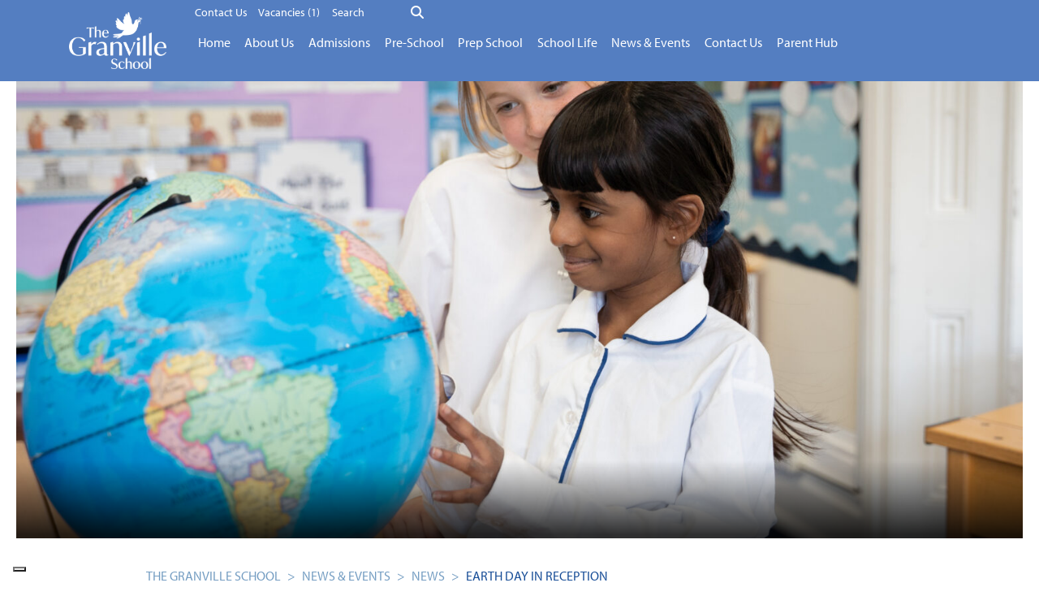

--- FILE ---
content_type: text/html; charset=UTF-8
request_url: https://www.granvilleschool.org/2021/04/30/earth-day-in-reception/
body_size: 14422
content:
<!DOCTYPE html><!-- Current template: single.php -->
<html dir="ltr" lang="en-GB" prefix="og: https://ogp.me/ns#" class="no-js no-svg">
<head>

	<meta charset="UTF-8">
	<meta name="viewport" content="width=device-width, initial-scale=1">
	<meta http-equiv="X-UA-Compatible" content="IE=edge" />
	<link href="https://www.granvilleschool.org/wp-content/themes/schoolcms-twentythree/images/favicon.png" rel="shortcut icon">
	<link rel="profile" href="http://gmpg.org/xfn/11">
<title>The Granville School | Earth Day in Reception | The Granville School</title>

				<script type="text/javascript" class="_iub_cs_skip">
				var _iub = _iub || {};
				_iub.csConfiguration = _iub.csConfiguration || {};
				_iub.csConfiguration.siteId = "3230818";
				_iub.csConfiguration.cookiePolicyId = "11746229";
							</script>
			<script class="_iub_cs_skip" src="https://cs.iubenda.com/autoblocking/3230818.js" fetchpriority="low"></script>
			
		<!-- All in One SEO Pro 4.9.3 - aioseo.com -->
	<meta name="description" content="The Reception children have been learning about Earth Day and what we can do to help our planet. They made an ocean model with rocks, shells and sea creatures but there was also some ‘pollution’ in the form of plastic straws, fishing line, paper and plastic from face masks etc. They added some boats but when the waves" />
	<meta name="robots" content="max-image-preview:large" />
	<meta name="author" content="Misha Newman"/>
	<link rel="canonical" href="https://www.granvilleschool.org/2021/04/30/earth-day-in-reception/" />
	<meta name="generator" content="All in One SEO Pro (AIOSEO) 4.9.3" />
		<meta property="og:locale" content="en_GB" />
		<meta property="og:site_name" content="The Granville School" />
		<meta property="og:type" content="article" />
		<meta property="og:title" content="Earth Day in Reception | The Granville School" />
		<meta property="og:description" content="The Reception children have been learning about Earth Day and what we can do to help our planet. They made an ocean model with rocks, shells and sea creatures but there was also some ‘pollution’ in the form of plastic straws, fishing line, paper and plastic from face masks etc. They added some boats but when the waves" />
		<meta property="og:url" content="https://www.granvilleschool.org/2021/04/30/earth-day-in-reception/" />
		<meta property="og:image" content="https://www.granvilleschool.org/wp-content/uploads/2021/04/IMG_0092-scaled.jpg" />
		<meta property="og:image:secure_url" content="https://www.granvilleschool.org/wp-content/uploads/2021/04/IMG_0092-scaled.jpg" />
		<meta property="og:image:width" content="2560" />
		<meta property="og:image:height" content="1920" />
		<meta property="article:published_time" content="2021-04-30T12:05:01+00:00" />
		<meta property="article:modified_time" content="2021-04-30T12:05:01+00:00" />
		<meta name="twitter:card" content="summary" />
		<meta name="twitter:title" content="Earth Day in Reception | The Granville School" />
		<meta name="twitter:description" content="The Reception children have been learning about Earth Day and what we can do to help our planet. They made an ocean model with rocks, shells and sea creatures but there was also some ‘pollution’ in the form of plastic straws, fishing line, paper and plastic from face masks etc. They added some boats but when the waves" />
		<meta name="twitter:image" content="https://www.granvilleschool.org/wp-content/uploads/2021/04/IMG_0092-scaled.jpg" />
		<script type="application/ld+json" class="aioseo-schema">
			{"@context":"https:\/\/schema.org","@graph":[{"@type":"Article","@id":"https:\/\/www.granvilleschool.org\/2021\/04\/30\/earth-day-in-reception\/#article","name":"Earth Day in Reception | The Granville School","headline":"Earth Day in Reception","author":{"@id":"https:\/\/www.granvilleschool.org\/author\/misha-newman\/#author"},"publisher":{"@id":"https:\/\/www.granvilleschool.org\/#organization"},"image":{"@type":"ImageObject","url":"https:\/\/www.granvilleschool.org\/wp-content\/uploads\/2021\/04\/IMG_0092-scaled.jpg","width":2560,"height":1920},"datePublished":"2021-04-30T13:05:01+01:00","dateModified":"2021-04-30T13:05:01+01:00","inLanguage":"en-GB","mainEntityOfPage":{"@id":"https:\/\/www.granvilleschool.org\/2021\/04\/30\/earth-day-in-reception\/#webpage"},"isPartOf":{"@id":"https:\/\/www.granvilleschool.org\/2021\/04\/30\/earth-day-in-reception\/#webpage"},"articleSection":"News"},{"@type":"BreadcrumbList","@id":"https:\/\/www.granvilleschool.org\/2021\/04\/30\/earth-day-in-reception\/#breadcrumblist","itemListElement":[{"@type":"ListItem","@id":"https:\/\/www.granvilleschool.org#listItem","position":1,"name":"Home","item":"https:\/\/www.granvilleschool.org","nextItem":{"@type":"ListItem","@id":"https:\/\/www.granvilleschool.org\/category\/news\/#listItem","name":"News"}},{"@type":"ListItem","@id":"https:\/\/www.granvilleschool.org\/category\/news\/#listItem","position":2,"name":"News","item":"https:\/\/www.granvilleschool.org\/category\/news\/","nextItem":{"@type":"ListItem","@id":"https:\/\/www.granvilleschool.org\/2021\/04\/30\/earth-day-in-reception\/#listItem","name":"Earth Day in Reception"},"previousItem":{"@type":"ListItem","@id":"https:\/\/www.granvilleschool.org#listItem","name":"Home"}},{"@type":"ListItem","@id":"https:\/\/www.granvilleschool.org\/2021\/04\/30\/earth-day-in-reception\/#listItem","position":3,"name":"Earth Day in Reception","previousItem":{"@type":"ListItem","@id":"https:\/\/www.granvilleschool.org\/category\/news\/#listItem","name":"News"}}]},{"@type":"Organization","@id":"https:\/\/www.granvilleschool.org\/#organization","name":"The Granville School","description":"An independent pre-school\u202feducation for girls and boys aged 3-4 and a prep education for girls aged 4-11","url":"https:\/\/www.granvilleschool.org\/","email":"secretary@granvilleschool.org","telephone":"+441732453039","logo":{"@type":"ImageObject","url":"https:\/\/www.granvilleschool.org\/wp-content\/uploads\/2022\/04\/logo-e1678276518963.png","@id":"https:\/\/www.granvilleschool.org\/2021\/04\/30\/earth-day-in-reception\/#organizationLogo","width":400,"height":231},"image":{"@id":"https:\/\/www.granvilleschool.org\/2021\/04\/30\/earth-day-in-reception\/#organizationLogo"},"address":{"@id":"https:\/\/www.granvilleschool.org\/#postaladdress","@type":"PostalAddress","streetAddress":"2 Bradbourne Park Road,","postalCode":"TN13 3LJ","addressLocality":"Sevenoaks","addressRegion":"Kent","addressCountry":"GB"}},{"@type":"Person","@id":"https:\/\/www.granvilleschool.org\/author\/misha-newman\/#author","url":"https:\/\/www.granvilleschool.org\/author\/misha-newman\/","name":"Misha Newman","image":{"@type":"ImageObject","url":"https:\/\/secure.gravatar.com\/avatar\/87d6d72fe7f0eeea566b00980e7709e7baa2b81b3caaa6ce55256898916c06dd?s=96&d=mm&r=g"}},{"@type":"WebPage","@id":"https:\/\/www.granvilleschool.org\/2021\/04\/30\/earth-day-in-reception\/#webpage","url":"https:\/\/www.granvilleschool.org\/2021\/04\/30\/earth-day-in-reception\/","name":"Earth Day in Reception | The Granville School","description":"The Reception children have been learning about Earth Day and what we can do to help our planet. They made an ocean model with rocks, shells and sea creatures but there was also some \u2018pollution\u2019 in the form of plastic straws, fishing line, paper and plastic from face masks etc. They added some boats but when the waves","inLanguage":"en-GB","isPartOf":{"@id":"https:\/\/www.granvilleschool.org\/#website"},"breadcrumb":{"@id":"https:\/\/www.granvilleschool.org\/2021\/04\/30\/earth-day-in-reception\/#breadcrumblist"},"author":{"@id":"https:\/\/www.granvilleschool.org\/author\/misha-newman\/#author"},"creator":{"@id":"https:\/\/www.granvilleschool.org\/author\/misha-newman\/#author"},"image":{"@type":"ImageObject","url":"https:\/\/www.granvilleschool.org\/wp-content\/uploads\/2021\/04\/IMG_0092-scaled.jpg","@id":"https:\/\/www.granvilleschool.org\/2021\/04\/30\/earth-day-in-reception\/#mainImage","width":2560,"height":1920},"primaryImageOfPage":{"@id":"https:\/\/www.granvilleschool.org\/2021\/04\/30\/earth-day-in-reception\/#mainImage"},"datePublished":"2021-04-30T13:05:01+01:00","dateModified":"2021-04-30T13:05:01+01:00"},{"@type":"WebSite","@id":"https:\/\/www.granvilleschool.org\/#website","url":"https:\/\/www.granvilleschool.org\/","name":"The Granville School","inLanguage":"en-GB","publisher":{"@id":"https:\/\/www.granvilleschool.org\/#organization"}}]}
		</script>
		<!-- All in One SEO Pro -->

<link rel='dns-prefetch' href='//cdn.iubenda.com' />
<link rel='dns-prefetch' href='//maxcdn.bootstrapcdn.com' />
<link rel='dns-prefetch' href='//cdnjs.cloudflare.com' />
<link rel='dns-prefetch' href='//use.typekit.net' />
<link rel="alternate" type="application/rss+xml" title="The Granville School &raquo; Earth Day in Reception Comments Feed" href="https://www.granvilleschool.org/2021/04/30/earth-day-in-reception/feed/" />
<link rel="alternate" title="oEmbed (JSON)" type="application/json+oembed" href="https://www.granvilleschool.org/wp-json/oembed/1.0/embed?url=https%3A%2F%2Fwww.granvilleschool.org%2F2021%2F04%2F30%2Fearth-day-in-reception%2F" />
<link rel="alternate" title="oEmbed (XML)" type="text/xml+oembed" href="https://www.granvilleschool.org/wp-json/oembed/1.0/embed?url=https%3A%2F%2Fwww.granvilleschool.org%2F2021%2F04%2F30%2Fearth-day-in-reception%2F&#038;format=xml" />
		<!-- This site uses the Google Analytics by MonsterInsights plugin v9.11.1 - Using Analytics tracking - https://www.monsterinsights.com/ -->
		<!-- Note: MonsterInsights is not currently configured on this site. The site owner needs to authenticate with Google Analytics in the MonsterInsights settings panel. -->
					<!-- No tracking code set -->
				<!-- / Google Analytics by MonsterInsights -->
		<style id='wp-img-auto-sizes-contain-inline-css' type='text/css'>
img:is([sizes=auto i],[sizes^="auto," i]){contain-intrinsic-size:3000px 1500px}
/*# sourceURL=wp-img-auto-sizes-contain-inline-css */
</style>
<link rel='stylesheet' id='sbi_styles-css' href='https://www.granvilleschool.org/wp-content/plugins/instagram-feed/css/sbi-styles.min.css?ver=6.10.0' type='text/css' media='all' />
<style id='wp-emoji-styles-inline-css' type='text/css'>

	img.wp-smiley, img.emoji {
		display: inline !important;
		border: none !important;
		box-shadow: none !important;
		height: 1em !important;
		width: 1em !important;
		margin: 0 0.07em !important;
		vertical-align: -0.1em !important;
		background: none !important;
		padding: 0 !important;
	}
/*# sourceURL=wp-emoji-styles-inline-css */
</style>
<style id='wp-block-library-inline-css' type='text/css'>
:root{--wp-block-synced-color:#7a00df;--wp-block-synced-color--rgb:122,0,223;--wp-bound-block-color:var(--wp-block-synced-color);--wp-editor-canvas-background:#ddd;--wp-admin-theme-color:#007cba;--wp-admin-theme-color--rgb:0,124,186;--wp-admin-theme-color-darker-10:#006ba1;--wp-admin-theme-color-darker-10--rgb:0,107,160.5;--wp-admin-theme-color-darker-20:#005a87;--wp-admin-theme-color-darker-20--rgb:0,90,135;--wp-admin-border-width-focus:2px}@media (min-resolution:192dpi){:root{--wp-admin-border-width-focus:1.5px}}.wp-element-button{cursor:pointer}:root .has-very-light-gray-background-color{background-color:#eee}:root .has-very-dark-gray-background-color{background-color:#313131}:root .has-very-light-gray-color{color:#eee}:root .has-very-dark-gray-color{color:#313131}:root .has-vivid-green-cyan-to-vivid-cyan-blue-gradient-background{background:linear-gradient(135deg,#00d084,#0693e3)}:root .has-purple-crush-gradient-background{background:linear-gradient(135deg,#34e2e4,#4721fb 50%,#ab1dfe)}:root .has-hazy-dawn-gradient-background{background:linear-gradient(135deg,#faaca8,#dad0ec)}:root .has-subdued-olive-gradient-background{background:linear-gradient(135deg,#fafae1,#67a671)}:root .has-atomic-cream-gradient-background{background:linear-gradient(135deg,#fdd79a,#004a59)}:root .has-nightshade-gradient-background{background:linear-gradient(135deg,#330968,#31cdcf)}:root .has-midnight-gradient-background{background:linear-gradient(135deg,#020381,#2874fc)}:root{--wp--preset--font-size--normal:16px;--wp--preset--font-size--huge:42px}.has-regular-font-size{font-size:1em}.has-larger-font-size{font-size:2.625em}.has-normal-font-size{font-size:var(--wp--preset--font-size--normal)}.has-huge-font-size{font-size:var(--wp--preset--font-size--huge)}.has-text-align-center{text-align:center}.has-text-align-left{text-align:left}.has-text-align-right{text-align:right}.has-fit-text{white-space:nowrap!important}#end-resizable-editor-section{display:none}.aligncenter{clear:both}.items-justified-left{justify-content:flex-start}.items-justified-center{justify-content:center}.items-justified-right{justify-content:flex-end}.items-justified-space-between{justify-content:space-between}.screen-reader-text{border:0;clip-path:inset(50%);height:1px;margin:-1px;overflow:hidden;padding:0;position:absolute;width:1px;word-wrap:normal!important}.screen-reader-text:focus{background-color:#ddd;clip-path:none;color:#444;display:block;font-size:1em;height:auto;left:5px;line-height:normal;padding:15px 23px 14px;text-decoration:none;top:5px;width:auto;z-index:100000}html :where(.has-border-color){border-style:solid}html :where([style*=border-top-color]){border-top-style:solid}html :where([style*=border-right-color]){border-right-style:solid}html :where([style*=border-bottom-color]){border-bottom-style:solid}html :where([style*=border-left-color]){border-left-style:solid}html :where([style*=border-width]){border-style:solid}html :where([style*=border-top-width]){border-top-style:solid}html :where([style*=border-right-width]){border-right-style:solid}html :where([style*=border-bottom-width]){border-bottom-style:solid}html :where([style*=border-left-width]){border-left-style:solid}html :where(img[class*=wp-image-]){height:auto;max-width:100%}:where(figure){margin:0 0 1em}html :where(.is-position-sticky){--wp-admin--admin-bar--position-offset:var(--wp-admin--admin-bar--height,0px)}@media screen and (max-width:600px){html :where(.is-position-sticky){--wp-admin--admin-bar--position-offset:0px}}

/*# sourceURL=wp-block-library-inline-css */
</style><link rel='stylesheet' id='wpmf-gallery-style-css' href='https://www.granvilleschool.org/wp-content/plugins/wp-media-folder/assets/css/display-gallery/style-display-gallery.css?ver=6.1.9' type='text/css' media='all' />
<style id='wpmf-gallery-style-inline-css' type='text/css'>
#gallery-1 .wpmf-gallery-item img {border: transparent 0px solid}
/*# sourceURL=wpmf-gallery-style-inline-css */
</style>
<link rel='stylesheet' id='aioseo-eeat/css/src/vue/standalone/blocks/author-bio/global.scss-css' href='https://www.granvilleschool.org/wp-content/plugins/aioseo-eeat/dist/Pro/assets/css/author-bio/global.lvru5eV8.css?ver=1.2.9' type='text/css' media='all' />
<style id='global-styles-inline-css' type='text/css'>
:root{--wp--preset--aspect-ratio--square: 1;--wp--preset--aspect-ratio--4-3: 4/3;--wp--preset--aspect-ratio--3-4: 3/4;--wp--preset--aspect-ratio--3-2: 3/2;--wp--preset--aspect-ratio--2-3: 2/3;--wp--preset--aspect-ratio--16-9: 16/9;--wp--preset--aspect-ratio--9-16: 9/16;--wp--preset--color--black: #000000;--wp--preset--color--cyan-bluish-gray: #abb8c3;--wp--preset--color--white: #ffffff;--wp--preset--color--pale-pink: #f78da7;--wp--preset--color--vivid-red: #cf2e2e;--wp--preset--color--luminous-vivid-orange: #ff6900;--wp--preset--color--luminous-vivid-amber: #fcb900;--wp--preset--color--light-green-cyan: #7bdcb5;--wp--preset--color--vivid-green-cyan: #00d084;--wp--preset--color--pale-cyan-blue: #8ed1fc;--wp--preset--color--vivid-cyan-blue: #0693e3;--wp--preset--color--vivid-purple: #9b51e0;--wp--preset--gradient--vivid-cyan-blue-to-vivid-purple: linear-gradient(135deg,rgb(6,147,227) 0%,rgb(155,81,224) 100%);--wp--preset--gradient--light-green-cyan-to-vivid-green-cyan: linear-gradient(135deg,rgb(122,220,180) 0%,rgb(0,208,130) 100%);--wp--preset--gradient--luminous-vivid-amber-to-luminous-vivid-orange: linear-gradient(135deg,rgb(252,185,0) 0%,rgb(255,105,0) 100%);--wp--preset--gradient--luminous-vivid-orange-to-vivid-red: linear-gradient(135deg,rgb(255,105,0) 0%,rgb(207,46,46) 100%);--wp--preset--gradient--very-light-gray-to-cyan-bluish-gray: linear-gradient(135deg,rgb(238,238,238) 0%,rgb(169,184,195) 100%);--wp--preset--gradient--cool-to-warm-spectrum: linear-gradient(135deg,rgb(74,234,220) 0%,rgb(151,120,209) 20%,rgb(207,42,186) 40%,rgb(238,44,130) 60%,rgb(251,105,98) 80%,rgb(254,248,76) 100%);--wp--preset--gradient--blush-light-purple: linear-gradient(135deg,rgb(255,206,236) 0%,rgb(152,150,240) 100%);--wp--preset--gradient--blush-bordeaux: linear-gradient(135deg,rgb(254,205,165) 0%,rgb(254,45,45) 50%,rgb(107,0,62) 100%);--wp--preset--gradient--luminous-dusk: linear-gradient(135deg,rgb(255,203,112) 0%,rgb(199,81,192) 50%,rgb(65,88,208) 100%);--wp--preset--gradient--pale-ocean: linear-gradient(135deg,rgb(255,245,203) 0%,rgb(182,227,212) 50%,rgb(51,167,181) 100%);--wp--preset--gradient--electric-grass: linear-gradient(135deg,rgb(202,248,128) 0%,rgb(113,206,126) 100%);--wp--preset--gradient--midnight: linear-gradient(135deg,rgb(2,3,129) 0%,rgb(40,116,252) 100%);--wp--preset--font-size--small: 13px;--wp--preset--font-size--medium: 20px;--wp--preset--font-size--large: 36px;--wp--preset--font-size--x-large: 42px;--wp--preset--spacing--20: 0.44rem;--wp--preset--spacing--30: 0.67rem;--wp--preset--spacing--40: 1rem;--wp--preset--spacing--50: 1.5rem;--wp--preset--spacing--60: 2.25rem;--wp--preset--spacing--70: 3.38rem;--wp--preset--spacing--80: 5.06rem;--wp--preset--shadow--natural: 6px 6px 9px rgba(0, 0, 0, 0.2);--wp--preset--shadow--deep: 12px 12px 50px rgba(0, 0, 0, 0.4);--wp--preset--shadow--sharp: 6px 6px 0px rgba(0, 0, 0, 0.2);--wp--preset--shadow--outlined: 6px 6px 0px -3px rgb(255, 255, 255), 6px 6px rgb(0, 0, 0);--wp--preset--shadow--crisp: 6px 6px 0px rgb(0, 0, 0);}:where(.is-layout-flex){gap: 0.5em;}:where(.is-layout-grid){gap: 0.5em;}body .is-layout-flex{display: flex;}.is-layout-flex{flex-wrap: wrap;align-items: center;}.is-layout-flex > :is(*, div){margin: 0;}body .is-layout-grid{display: grid;}.is-layout-grid > :is(*, div){margin: 0;}:where(.wp-block-columns.is-layout-flex){gap: 2em;}:where(.wp-block-columns.is-layout-grid){gap: 2em;}:where(.wp-block-post-template.is-layout-flex){gap: 1.25em;}:where(.wp-block-post-template.is-layout-grid){gap: 1.25em;}.has-black-color{color: var(--wp--preset--color--black) !important;}.has-cyan-bluish-gray-color{color: var(--wp--preset--color--cyan-bluish-gray) !important;}.has-white-color{color: var(--wp--preset--color--white) !important;}.has-pale-pink-color{color: var(--wp--preset--color--pale-pink) !important;}.has-vivid-red-color{color: var(--wp--preset--color--vivid-red) !important;}.has-luminous-vivid-orange-color{color: var(--wp--preset--color--luminous-vivid-orange) !important;}.has-luminous-vivid-amber-color{color: var(--wp--preset--color--luminous-vivid-amber) !important;}.has-light-green-cyan-color{color: var(--wp--preset--color--light-green-cyan) !important;}.has-vivid-green-cyan-color{color: var(--wp--preset--color--vivid-green-cyan) !important;}.has-pale-cyan-blue-color{color: var(--wp--preset--color--pale-cyan-blue) !important;}.has-vivid-cyan-blue-color{color: var(--wp--preset--color--vivid-cyan-blue) !important;}.has-vivid-purple-color{color: var(--wp--preset--color--vivid-purple) !important;}.has-black-background-color{background-color: var(--wp--preset--color--black) !important;}.has-cyan-bluish-gray-background-color{background-color: var(--wp--preset--color--cyan-bluish-gray) !important;}.has-white-background-color{background-color: var(--wp--preset--color--white) !important;}.has-pale-pink-background-color{background-color: var(--wp--preset--color--pale-pink) !important;}.has-vivid-red-background-color{background-color: var(--wp--preset--color--vivid-red) !important;}.has-luminous-vivid-orange-background-color{background-color: var(--wp--preset--color--luminous-vivid-orange) !important;}.has-luminous-vivid-amber-background-color{background-color: var(--wp--preset--color--luminous-vivid-amber) !important;}.has-light-green-cyan-background-color{background-color: var(--wp--preset--color--light-green-cyan) !important;}.has-vivid-green-cyan-background-color{background-color: var(--wp--preset--color--vivid-green-cyan) !important;}.has-pale-cyan-blue-background-color{background-color: var(--wp--preset--color--pale-cyan-blue) !important;}.has-vivid-cyan-blue-background-color{background-color: var(--wp--preset--color--vivid-cyan-blue) !important;}.has-vivid-purple-background-color{background-color: var(--wp--preset--color--vivid-purple) !important;}.has-black-border-color{border-color: var(--wp--preset--color--black) !important;}.has-cyan-bluish-gray-border-color{border-color: var(--wp--preset--color--cyan-bluish-gray) !important;}.has-white-border-color{border-color: var(--wp--preset--color--white) !important;}.has-pale-pink-border-color{border-color: var(--wp--preset--color--pale-pink) !important;}.has-vivid-red-border-color{border-color: var(--wp--preset--color--vivid-red) !important;}.has-luminous-vivid-orange-border-color{border-color: var(--wp--preset--color--luminous-vivid-orange) !important;}.has-luminous-vivid-amber-border-color{border-color: var(--wp--preset--color--luminous-vivid-amber) !important;}.has-light-green-cyan-border-color{border-color: var(--wp--preset--color--light-green-cyan) !important;}.has-vivid-green-cyan-border-color{border-color: var(--wp--preset--color--vivid-green-cyan) !important;}.has-pale-cyan-blue-border-color{border-color: var(--wp--preset--color--pale-cyan-blue) !important;}.has-vivid-cyan-blue-border-color{border-color: var(--wp--preset--color--vivid-cyan-blue) !important;}.has-vivid-purple-border-color{border-color: var(--wp--preset--color--vivid-purple) !important;}.has-vivid-cyan-blue-to-vivid-purple-gradient-background{background: var(--wp--preset--gradient--vivid-cyan-blue-to-vivid-purple) !important;}.has-light-green-cyan-to-vivid-green-cyan-gradient-background{background: var(--wp--preset--gradient--light-green-cyan-to-vivid-green-cyan) !important;}.has-luminous-vivid-amber-to-luminous-vivid-orange-gradient-background{background: var(--wp--preset--gradient--luminous-vivid-amber-to-luminous-vivid-orange) !important;}.has-luminous-vivid-orange-to-vivid-red-gradient-background{background: var(--wp--preset--gradient--luminous-vivid-orange-to-vivid-red) !important;}.has-very-light-gray-to-cyan-bluish-gray-gradient-background{background: var(--wp--preset--gradient--very-light-gray-to-cyan-bluish-gray) !important;}.has-cool-to-warm-spectrum-gradient-background{background: var(--wp--preset--gradient--cool-to-warm-spectrum) !important;}.has-blush-light-purple-gradient-background{background: var(--wp--preset--gradient--blush-light-purple) !important;}.has-blush-bordeaux-gradient-background{background: var(--wp--preset--gradient--blush-bordeaux) !important;}.has-luminous-dusk-gradient-background{background: var(--wp--preset--gradient--luminous-dusk) !important;}.has-pale-ocean-gradient-background{background: var(--wp--preset--gradient--pale-ocean) !important;}.has-electric-grass-gradient-background{background: var(--wp--preset--gradient--electric-grass) !important;}.has-midnight-gradient-background{background: var(--wp--preset--gradient--midnight) !important;}.has-small-font-size{font-size: var(--wp--preset--font-size--small) !important;}.has-medium-font-size{font-size: var(--wp--preset--font-size--medium) !important;}.has-large-font-size{font-size: var(--wp--preset--font-size--large) !important;}.has-x-large-font-size{font-size: var(--wp--preset--font-size--x-large) !important;}
/*# sourceURL=global-styles-inline-css */
</style>

<style id='classic-theme-styles-inline-css' type='text/css'>
/*! This file is auto-generated */
.wp-block-button__link{color:#fff;background-color:#32373c;border-radius:9999px;box-shadow:none;text-decoration:none;padding:calc(.667em + 2px) calc(1.333em + 2px);font-size:1.125em}.wp-block-file__button{background:#32373c;color:#fff;text-decoration:none}
/*# sourceURL=/wp-includes/css/classic-themes.min.css */
</style>
<link rel='stylesheet' id='wpmf-gallery-popup-style-css' href='https://www.granvilleschool.org/wp-content/plugins/wp-media-folder/assets/css/display-gallery/magnific-popup.css?ver=0.9.9' type='text/css' media='all' />
<link rel='stylesheet' id='ctf_styles-css' href='https://www.granvilleschool.org/wp-content/plugins/custom-twitter-feeds-pro/css/ctf-styles.css?ver=1.4.3' type='text/css' media='all' />
<link rel='stylesheet' id='innermedia_vis_style-css' href='https://www.granvilleschool.org/wp-content/plugins/innermedia-high-vis/styles/high-vis.css?ver=6.9' type='text/css' media='all' />
<link rel='stylesheet' id='innermedia_print_style-css' href='https://www.granvilleschool.org/wp-content/plugins/innermedia-high-vis/styles/printer.css?ver=6.9' type='text/css' media='all' />
<link rel='stylesheet' id='cff-css' href='https://www.granvilleschool.org/wp-content/plugins/custom-facebook-feed/assets/css/cff-style.min.css?ver=4.3.4' type='text/css' media='all' />
<link rel='stylesheet' id='sb-font-awesome-css' href='https://maxcdn.bootstrapcdn.com/font-awesome/4.7.0/css/font-awesome.min.css?ver=6.9' type='text/css' media='all' />
<link rel='stylesheet' id='bootstrap-style-css' href='https://www.granvilleschool.org/wp-content/themes/schoolcms-twentythree/css/bootstrap/bootstrap.min.css?ver=4.3.1' type='text/css' media='all' />
<link rel='stylesheet' id='fontawesome-css' href='https://cdnjs.cloudflare.com/ajax/libs/font-awesome/6.5.0/css/all.min.css?ver=6.9' type='text/css' media='all' />
<link rel='stylesheet' id='owl-style-css' href='https://www.granvilleschool.org/wp-content/themes/schoolcms-twentythree/css/owl.carousel.min.css?ver=6.9' type='text/css' media='all' />
<link rel='stylesheet' id='fancybox-style-css' href='https://www.granvilleschool.org/wp-content/themes/schoolcms-twentythree/css/jquery.fancybox.min.css?ver=6.9' type='text/css' media='all' />
<link rel='stylesheet' id='fullcal-style-css' href='https://www.granvilleschool.org/wp-content/themes/schoolcms-twentythree/js/fullcal/fullcalendar.css?ver=6.9' type='text/css' media='all' />
<link rel='stylesheet' id='typekit-fonts-css' href='https://use.typekit.net/lgp7nah.css?ver=6.9' type='text/css' media='all' />
<link rel='stylesheet' id='sc-style-css' href='https://www.granvilleschool.org/wp-content/themes/schoolcms-twentythree/style.css?ver=6.9' type='text/css' media='all' />
<link rel='stylesheet' id='disabled-source-and-content-protection-css-css' href='https://www.granvilleschool.org/wp-content/plugins/disabled-source-disabled-right-click-and-content-protection/includes/assets/css/style.css?ver=1.0.0' type='text/css' media='all' />

<script  type="text/javascript" class=" _iub_cs_skip" type="text/javascript" id="iubenda-head-inline-scripts-0">
/* <![CDATA[ */

var _iub = _iub || [];
_iub.csConfiguration = {"askConsentAtCookiePolicyUpdate":true,"countryDetection":true,"enableFadp":true,"enableLgpd":true,"enableUspr":true,"floatingPreferencesButtonDisplay":"bottom-left","lang":"en-GB","lgpdAppliesGlobally":false,"perPurposeConsent":true,"purposes":"1,2,3,4,5","siteId":3230818,"promptToAcceptOnBlockedElements": true,"whitelabel":false,"cookiePolicyId":11746229,"banner":{"acceptButtonColor":"#174D97","acceptButtonDisplay":true,"backgroundColor":"#FFFFFF","closeButtonDisplay":false,"customizeButtonColor":"#547EC1","customizeButtonDisplay":true,"explicitWithdrawal":true,"listPurposes":true,"logo":null,"linksColor":"#000000","position":"float-bottom-center","rejectButtonColor":"#547EC1","rejectButtonDisplay":true,"textColor":"#000000"}};

//# sourceURL=iubenda-head-inline-scripts-0
/* ]]> */
</script>
<script  type="text/javascript" class=" _iub_cs_skip" type="text/javascript" src="//cdn.iubenda.com/cs/gpp/stub.js?ver=3.12.5" id="iubenda-head-scripts-1-js"></script>
<script  type="text/javascript" charset="UTF-8" async="" class=" _iub_cs_skip" type="text/javascript" src="//cdn.iubenda.com/cs/iubenda_cs.js?ver=3.12.5" id="iubenda-head-scripts-2-js"></script>
<script type="text/javascript" src="https://www.granvilleschool.org/wp-includes/js/jquery/jquery.min.js?ver=3.7.1" id="jquery-core-js"></script>
<script type="text/javascript" src="https://www.granvilleschool.org/wp-includes/js/jquery/jquery-migrate.min.js?ver=3.4.1" id="jquery-migrate-js"></script>
<script type="text/javascript" src="https://www.granvilleschool.org/wp-content/plugins/innermedia-high-vis/js/jquery.cookie.js?ver=6.9" id="innermedia_vis_cookie-js"></script>
<script type="text/javascript" src="https://www.granvilleschool.org/wp-content/plugins/innermedia-high-vis/js/scripts.js?ver=6.9" id="innermedia_vis_scripts-js"></script>
<link rel="https://api.w.org/" href="https://www.granvilleschool.org/wp-json/" /><link rel="alternate" title="JSON" type="application/json" href="https://www.granvilleschool.org/wp-json/wp/v2/posts/2576" /><link rel="EditURI" type="application/rsd+xml" title="RSD" href="https://www.granvilleschool.org/xmlrpc.php?rsd" />
<link rel='shortlink' href='https://www.granvilleschool.org/?p=2576' />
<style>
		.notifyjs-bootstrap-base {
			background-color: #F2DEDE !important;
			border-color: #F2DEDE!important;
			color: #B94A48!important;
		}
		</style><link rel="icon" href="https://www.granvilleschool.org/wp-content/uploads/2022/04/icon-1-150x150.png" sizes="32x32" />
<link rel="icon" href="https://www.granvilleschool.org/wp-content/uploads/2022/04/icon-1.png" sizes="192x192" />
<link rel="apple-touch-icon" href="https://www.granvilleschool.org/wp-content/uploads/2022/04/icon-1.png" />
<meta name="msapplication-TileImage" content="https://www.granvilleschool.org/wp-content/uploads/2022/04/icon-1.png" />
	
	
<link rel="preload" href="https://www.granvilleschool.org/wp-content/uploads/2022/05/DSC04501.jpg" as="image">
<link rel="preload" href="https://www.granvilleschool.org/wp-content/uploads/2022/05/DSC04501-768x627.jpg" as="image">
<!-- Google Tag Manager -->
<script>(function(w,d,s,l,i){w[l]=w[l]||[];w[l].push({'gtm.start':
new Date().getTime(),event:'gtm.js'});var f=d.getElementsByTagName(s)[0],
j=d.createElement(s),dl=l!='dataLayer'?'&l='+l:'';j.async=true;j.src=
'https://www.googletagmanager.com/gtm.js?id='+i+dl;f.parentNode.insertBefore(j,f);
})(window,document,'script','dataLayer','GTM-MPZ2M3V');</script>
<!-- End Google Tag Manager -->	
<link rel='stylesheet' id='wpmf-material-icon-css' href='https://fonts.googleapis.com/css?family=Material+Icons%7CMaterial+Icons+Outlined&#038;ver=6.9' type='text/css' media='all' />
</head>

<body id="body" class="wp-singular post-template-default single single-post postid-2576 single-format-standard wp-theme-schoolcms-twentythree">
<!-- Google Tag Manager (noscript) -->
<noscript><iframe src="https://www.googletagmanager.com/ns.html?id=GTM-MPZ2M3V"
height="0" width="0" style="display:none;visibility:hidden"></iframe></noscript>
<!-- End Google Tag Manager (noscript) -->
<div class="navHideoverlay"></div>
<div class="wrapper">
	<header class="mainHeader">
	<div class="headGroup">
		<div class="container">
			<div class="row groupRow">
				<div class="col-3 headerLeft d-lg-none">
						<div class="headerSearch" id="headerSearch">
							<div class="searchToggle">
								<i class="fa fa-search"></i>
							</div>
							<div class="headsearchBlock">
								<form role="search" method="get" action="https://www.granvilleschool.org/" class="searchform clear">

    <label class="screen-reader-text" for="s"></label>

        <input type="text" value="" name="s" class="searchInput" placeholder="Search" aria-label="Search" />

        <button type="submit" value="Search" class="searchSubmit" aria-label="Search"><i class="fa fa-search"></i>

</button>

</form>							</div>
						</div>
				</div>
				
				<div class="col-6 col-lg-auto headLogoWrap">
					<div class="headerIcon">
						<a href="https://www.granvilleschool.org">
							<picture>
								<source srcset="https://www.granvilleschool.org/wp-content/themes/schoolcms-twentythree/images/granville-logo-white.png" media="(min-width:992px)">
								<img src="https://www.granvilleschool.org/wp-content/themes/schoolcms-twentythree/images/granville-logo.png" alt="The Granville School" class="mainLogo" width="347" height="200"/>
							</picture>
						</a>
					</div>
				</div>
				
				<div class="col-3 col-lg headerRight text-right">		
					
					<div class="d-none d-lg-inline-block d-xl-block">						
						<div class="headTopRight"><div class="menu-top-menu-container"><ul id="topmenu" class="menu"><li id="menu-item-4249" class="menu-item menu-item-type-post_type menu-item-object-page menu-item-4249"><a href="https://www.granvilleschool.org/contact-us/">Contact Us</a></li>
<li id="menu-item-5876" class="menu-item menu-item-type-post_type menu-item-object-page menu-item-5876"><a href="https://www.granvilleschool.org/vacancies/">Vacancies (1)</a></li>
</ul></div> <form role="search" method="get" action="https://www.granvilleschool.org/" class="searchform clear">

    <label class="screen-reader-text" for="s"></label>

        <input type="text" value="" name="s" class="searchInput" placeholder="Search" aria-label="Search" />

        <button type="submit" value="Search" class="searchSubmit" aria-label="Search"><i class="fa fa-search"></i>

</button>

</form></div>
						<div class="menu-main-menu-container"><ul id="menu-main-desktop" class="menu"><li id="menu-item-100" class="menu-item menu-item-type-custom menu-item-object-custom menu-item-home menu-item-100"><a href="https://www.granvilleschool.org/">Home</a><span class="arrow"></span></li>
<li id="menu-item-101" class="menu-item menu-item-type-post_type menu-item-object-page menu-item-has-children menu-item-101"><a href="https://www.granvilleschool.org/about-us/">About Us</a><span class="arrow"></span>
<ul class="sub-menu">
	<li id="menu-item-108" class="menu-item menu-item-type-post_type menu-item-object-page menu-item-108"><a href="https://www.granvilleschool.org/about-us/our-history/">Our History</a><span class="arrow"></span></li>
	<li id="menu-item-3451" class="menu-item menu-item-type-post_type menu-item-object-page menu-item-3451"><a href="https://www.granvilleschool.org/location/">Location</a><span class="arrow"></span></li>
	<li id="menu-item-107" class="menu-item menu-item-type-post_type menu-item-object-page menu-item-107"><a href="https://www.granvilleschool.org/about-us/mission-statement/">Mission Statement</a><span class="arrow"></span></li>
	<li id="menu-item-5638" class="menu-item menu-item-type-post_type menu-item-object-page menu-item-5638"><a href="https://www.granvilleschool.org/the-good-schools-guide/">The Good Schools Guide</a><span class="arrow"></span></li>
	<li id="menu-item-4380" class="menu-item menu-item-type-custom menu-item-object-custom menu-item-4380"><a href="https://www.granvilleschool.org/about-us/">Meet the Head</a><span class="arrow"></span></li>
	<li id="menu-item-106" class="menu-item menu-item-type-post_type menu-item-object-page menu-item-106"><a href="https://www.granvilleschool.org/about-us/inspection-reports/">Inspection Reports</a><span class="arrow"></span></li>
	<li id="menu-item-109" class="menu-item menu-item-type-post_type menu-item-object-page menu-item-109"><a href="https://www.granvilleschool.org/about-us/policies/">Policies</a><span class="arrow"></span></li>
	<li id="menu-item-111" class="menu-item menu-item-type-post_type menu-item-object-page menu-item-111"><a href="https://www.granvilleschool.org/about-us/staff/">Staff</a><span class="arrow"></span></li>
	<li id="menu-item-105" class="menu-item menu-item-type-post_type menu-item-object-page menu-item-105"><a href="https://www.granvilleschool.org/about-us/governors/">Governors</a><span class="arrow"></span></li>
	<li id="menu-item-102" class="menu-item menu-item-type-post_type menu-item-object-page menu-item-102"><a href="https://www.granvilleschool.org/about-us/facilities/">Our Spaces</a><span class="arrow"></span></li>
	<li id="menu-item-6561" class="menu-item menu-item-type-post_type menu-item-object-page menu-item-6561"><a href="https://www.granvilleschool.org/about-us/results-scholarships/">Results &#038; Scholarships</a><span class="arrow"></span></li>
	<li id="menu-item-104" class="menu-item menu-item-type-post_type menu-item-object-page menu-item-104"><a href="https://www.granvilleschool.org/about-us/friends-of-granville/">Friends of Granville</a><span class="arrow"></span></li>
	<li id="menu-item-1972" class="menu-item menu-item-type-post_type menu-item-object-page menu-item-1972"><a href="https://www.granvilleschool.org/about-us/alumni/">Alumni</a><span class="arrow"></span></li>
</ul>
</li>
<li id="menu-item-113" class="menu-item menu-item-type-post_type menu-item-object-page menu-item-has-children menu-item-113"><a href="https://www.granvilleschool.org/admissions/">Admissions</a><span class="arrow"></span>
<ul class="sub-menu">
	<li id="menu-item-6532" class="menu-item menu-item-type-post_type menu-item-object-page menu-item-6532"><a href="https://www.granvilleschool.org/admissions/visit-us/">Visit Us</a><span class="arrow"></span></li>
	<li id="menu-item-2270" class="menu-item menu-item-type-post_type menu-item-object-page menu-item-2270"><a href="https://www.granvilleschool.org/virtual-open-day/">Explore Our School</a><span class="arrow"></span></li>
	<li id="menu-item-115" class="menu-item menu-item-type-post_type menu-item-object-page menu-item-has-children menu-item-115"><a href="https://www.granvilleschool.org/admissions/fees/">Fees</a><span class="arrow"></span>
	<ul class="sub-menu">
		<li id="menu-item-5590" class="menu-item menu-item-type-custom menu-item-object-custom menu-item-5590"><a href="https://www.granvilleschool.org/wp-content/uploads/2024/06/The-Granville-School-Fees-in-Advance-Scheme-TCs.pdf">School Fees in Advance Scheme</a><span class="arrow"></span></li>
	</ul>
</li>
	<li id="menu-item-114" class="menu-item menu-item-type-post_type menu-item-object-page menu-item-114"><a href="https://www.granvilleschool.org/admissions/bursaries/">Bursaries</a><span class="arrow"></span></li>
</ul>
</li>
<li id="menu-item-122" class="menu-item menu-item-type-post_type menu-item-object-page menu-item-has-children menu-item-122"><a href="https://www.granvilleschool.org/pre-school/">Pre-School</a><span class="arrow"></span>
<ul class="sub-menu">
	<li id="menu-item-4378" class="menu-item menu-item-type-custom menu-item-object-custom menu-item-4378"><a href="https://www.granvilleschool.org/pre-school/">Welcome</a><span class="arrow"></span></li>
	<li id="menu-item-124" class="menu-item menu-item-type-post_type menu-item-object-page menu-item-124"><a href="https://www.granvilleschool.org/pre-school/nursery-learning/">Pre-School Learning</a><span class="arrow"></span></li>
	<li id="menu-item-123" class="menu-item menu-item-type-post_type menu-item-object-page menu-item-123"><a href="https://www.granvilleschool.org/pre-school/day-in-the-life/">Day in the Life</a><span class="arrow"></span></li>
	<li id="menu-item-5743" class="menu-item menu-item-type-post_type menu-item-object-page menu-item-5743"><a href="https://www.granvilleschool.org/pre-school/fledglings/">Fledglings</a><span class="arrow"></span></li>
</ul>
</li>
<li id="menu-item-129" class="menu-item menu-item-type-post_type menu-item-object-page menu-item-has-children menu-item-129"><a href="https://www.granvilleschool.org/prep-school/">Prep School</a><span class="arrow"></span>
<ul class="sub-menu">
	<li id="menu-item-4379" class="menu-item menu-item-type-custom menu-item-object-custom menu-item-4379"><a href="https://www.granvilleschool.org/prep-school/">Welcome</a><span class="arrow"></span></li>
	<li id="menu-item-126" class="menu-item menu-item-type-post_type menu-item-object-page menu-item-126"><a href="https://www.granvilleschool.org/prep-school/reception-early-years/">Reception</a><span class="arrow"></span></li>
	<li id="menu-item-127" class="menu-item menu-item-type-post_type menu-item-object-page menu-item-127"><a href="https://www.granvilleschool.org/pre-prep/year-1/">Year 1</a><span class="arrow"></span></li>
	<li id="menu-item-128" class="menu-item menu-item-type-post_type menu-item-object-page menu-item-128"><a href="https://www.granvilleschool.org/pre-prep/year-2/">Year 2</a><span class="arrow"></span></li>
	<li id="menu-item-132" class="menu-item menu-item-type-post_type menu-item-object-page menu-item-132"><a href="https://www.granvilleschool.org/prep-school/year-3-4/">Year 3 &#038; 4</a><span class="arrow"></span></li>
	<li id="menu-item-133" class="menu-item menu-item-type-post_type menu-item-object-page menu-item-133"><a href="https://www.granvilleschool.org/prep-school/year-5-6/">Year 5 &#038; 6</a><span class="arrow"></span></li>
</ul>
</li>
<li id="menu-item-135" class="menu-item menu-item-type-post_type menu-item-object-page menu-item-has-children menu-item-135"><a href="https://www.granvilleschool.org/school-life/">School Life</a><span class="arrow"></span>
<ul class="sub-menu">
	<li id="menu-item-130" class="menu-item menu-item-type-post_type menu-item-object-page menu-item-130"><a href="https://www.granvilleschool.org/prep-school/a-typical-day/">A Typical Day</a><span class="arrow"></span></li>
	<li id="menu-item-140" class="menu-item menu-item-type-post_type menu-item-object-page menu-item-has-children menu-item-140"><a href="https://www.granvilleschool.org/school-life/curriculum/">Curriculum</a><span class="arrow"></span>
	<ul class="sub-menu">
		<li id="menu-item-470" class="menu-item menu-item-type-post_type menu-item-object-page menu-item-470"><a href="https://www.granvilleschool.org/school-life/curriculum/english/">English</a><span class="arrow"></span></li>
		<li id="menu-item-475" class="menu-item menu-item-type-post_type menu-item-object-page menu-item-475"><a href="https://www.granvilleschool.org/school-life/curriculum/mathematics/">Mathematics</a><span class="arrow"></span></li>
		<li id="menu-item-479" class="menu-item menu-item-type-post_type menu-item-object-page menu-item-479"><a href="https://www.granvilleschool.org/school-life/curriculum/science/">Science</a><span class="arrow"></span></li>
		<li id="menu-item-477" class="menu-item menu-item-type-post_type menu-item-object-page menu-item-477"><a href="https://www.granvilleschool.org/school-life/curriculum/pshce/">PSHCE</a><span class="arrow"></span></li>
		<li id="menu-item-467" class="menu-item menu-item-type-post_type menu-item-object-page menu-item-467"><a href="https://www.granvilleschool.org/school-life/curriculum/art/">Art</a><span class="arrow"></span></li>
		<li id="menu-item-468" class="menu-item menu-item-type-post_type menu-item-object-page menu-item-468"><a href="https://www.granvilleschool.org/school-life/curriculum/computing/">Computing</a><span class="arrow"></span></li>
		<li id="menu-item-472" class="menu-item menu-item-type-post_type menu-item-object-page menu-item-472"><a href="https://www.granvilleschool.org/school-life/curriculum/geography/">Geography</a><span class="arrow"></span></li>
		<li id="menu-item-469" class="menu-item menu-item-type-post_type menu-item-object-page menu-item-469"><a href="https://www.granvilleschool.org/school-life/curriculum/design-technology/">Design Technology</a><span class="arrow"></span></li>
		<li id="menu-item-147" class="menu-item menu-item-type-post_type menu-item-object-page menu-item-147"><a href="https://www.granvilleschool.org/school-life/sports/">Sports</a><span class="arrow"></span></li>
		<li id="menu-item-471" class="menu-item menu-item-type-post_type menu-item-object-page menu-item-471"><a href="https://www.granvilleschool.org/school-life/curriculum/french/">French</a><span class="arrow"></span></li>
		<li id="menu-item-473" class="menu-item menu-item-type-post_type menu-item-object-page menu-item-473"><a href="https://www.granvilleschool.org/school-life/curriculum/history/">History</a><span class="arrow"></span></li>
		<li id="menu-item-476" class="menu-item menu-item-type-post_type menu-item-object-page menu-item-476"><a href="https://www.granvilleschool.org/school-life/curriculum/music/">Music</a><span class="arrow"></span></li>
		<li id="menu-item-478" class="menu-item menu-item-type-post_type menu-item-object-page menu-item-478"><a href="https://www.granvilleschool.org/school-life/curriculum/religious-education/">Religious Education</a><span class="arrow"></span></li>
		<li id="menu-item-480" class="menu-item menu-item-type-post_type menu-item-object-page menu-item-480"><a href="https://www.granvilleschool.org/school-life/curriculum/speech-drama/">Drama</a><span class="arrow"></span></li>
		<li id="menu-item-474" class="menu-item menu-item-type-post_type menu-item-object-page menu-item-474"><a href="https://www.granvilleschool.org/school-life/curriculum/learning-development/">Learning Development</a><span class="arrow"></span></li>
	</ul>
</li>
	<li id="menu-item-146" class="menu-item menu-item-type-post_type menu-item-object-page menu-item-146"><a href="https://www.granvilleschool.org/school-life/school-council/">School Council</a><span class="arrow"></span></li>
	<li id="menu-item-137" class="menu-item menu-item-type-post_type menu-item-object-page menu-item-has-children menu-item-137"><a href="https://www.granvilleschool.org/school-life/beyond-the-classroom/">Beyond the Classroom</a><span class="arrow"></span>
	<ul class="sub-menu">
		<li id="menu-item-489" class="menu-item menu-item-type-post_type menu-item-object-page menu-item-489"><a href="https://www.granvilleschool.org/school-life/beyond-the-classroom/forest-school-and-outdoor-woodland-learning-school/">Forest School</a><span class="arrow"></span></li>
		<li id="menu-item-488" class="menu-item menu-item-type-post_type menu-item-object-page menu-item-488"><a href="https://www.granvilleschool.org/school-life/beyond-the-classroom/our-school-dog/">Our School Dog</a><span class="arrow"></span></li>
		<li id="menu-item-143" class="menu-item menu-item-type-post_type menu-item-object-page menu-item-143"><a href="https://www.granvilleschool.org/school-life/music-tuition/">Music Tuition</a><span class="arrow"></span></li>
		<li id="menu-item-517" class="menu-item menu-item-type-post_type menu-item-object-page menu-item-517"><a href="https://www.granvilleschool.org/news-events/visits-workshops/">Visits &#038; Workshops</a><span class="arrow"></span></li>
	</ul>
</li>
	<li id="menu-item-145" class="menu-item menu-item-type-post_type menu-item-object-page menu-item-145"><a href="https://www.granvilleschool.org/school-life/pastoral-care/">Pastoral Care</a><span class="arrow"></span></li>
	<li id="menu-item-139" class="menu-item menu-item-type-post_type menu-item-object-page menu-item-139"><a href="https://www.granvilleschool.org/school-life/clubs-activities/">Clubs &#038; Activities</a><span class="arrow"></span></li>
	<li id="menu-item-138" class="menu-item menu-item-type-post_type menu-item-object-page menu-item-138"><a href="https://www.granvilleschool.org/school-life/charity-fundraising/">Charity</a><span class="arrow"></span></li>
	<li id="menu-item-136" class="menu-item menu-item-type-post_type menu-item-object-page menu-item-has-children menu-item-136"><a href="https://www.granvilleschool.org/school-life/before-after-school-care/">Wraparound Care</a><span class="arrow"></span>
	<ul class="sub-menu">
		<li id="menu-item-4905" class="menu-item menu-item-type-custom menu-item-object-custom menu-item-4905"><a href="https://www.granvilleschool.org/wp-content/uploads/2024/02/Minibus-Flyer.pdf">Sibling Minibus Service</a><span class="arrow"></span></li>
	</ul>
</li>
	<li id="menu-item-144" class="menu-item menu-item-type-post_type menu-item-object-page menu-item-144"><a href="https://www.granvilleschool.org/school-life/online-safety-safeguarding/">Online Safety</a><span class="arrow"></span></li>
	<li id="menu-item-148" class="menu-item menu-item-type-post_type menu-item-object-page menu-item-148"><a href="https://www.granvilleschool.org/school-life/uniform/">Uniform</a><span class="arrow"></span></li>
</ul>
</li>
<li id="menu-item-121" class="menu-item menu-item-type-post_type menu-item-object-page current_page_parent menu-item-121"><a href="https://www.granvilleschool.org/news-events/">News &#038; Events</a><span class="arrow"></span></li>
<li id="menu-item-118" class="menu-item menu-item-type-post_type menu-item-object-page menu-item-118"><a href="https://www.granvilleschool.org/contact-us/">Contact Us</a><span class="arrow"></span></li>
<li id="menu-item-2571" class="menu-item menu-item-type-post_type menu-item-object-page menu-item-has-children menu-item-2571"><a href="https://www.granvilleschool.org/parent-hub/">Parent Hub</a><span class="arrow"></span>
<ul class="sub-menu">
	<li id="menu-item-2900" class="menu-item menu-item-type-custom menu-item-object-custom menu-item-2900"><a href="https://www.granvilleschool.org/wp-content/uploads/2026/01/2025-2026-Parent-Handbook-FINAL.pdf">Parent Handbook</a><span class="arrow"></span></li>
	<li id="menu-item-142" class="menu-item menu-item-type-post_type menu-item-object-page menu-item-142"><a href="https://www.granvilleschool.org/school-life/menus/">Menus</a><span class="arrow"></span></li>
	<li id="menu-item-112" class="menu-item menu-item-type-post_type menu-item-object-page menu-item-112"><a href="https://www.granvilleschool.org/about-us/term-dates/">Term Dates</a><span class="arrow"></span></li>
</ul>
</li>
</ul></div>					</div>
					<div class="menu-toggle">
						<div class="toggleIcon">
							<span></span>
							<span></span>
							<span></span>
						</div>
					</div>
				</div>
			</div>
		</div>		
	</div>
	
	
	
		<div class="menuContainer">
			<nav id="navbar" class="main-navigation" role="navigation">		
									<div class="headerButtons">
						<div class="container">
							<div class="row">
															<div class="col">
									<a href="https://www.granvilleschool.org/parent-hub/" target="" class="readmore">
										Portals									</a>
								</div>
															<div class="col">
									<a href="#" target="_blank" class="readmore">
										Support Us									</a>
								</div>
														</div>
						</div>
					</div>
								<div class="menu-main-container"><ul id="menu-main" class="menu"><li class="menu-item menu-item-type-custom menu-item-object-custom menu-item-home menu-item-100"><a href="https://www.granvilleschool.org/">Home</a><span class="arrow"></span></li>
<li class="menu-item menu-item-type-post_type menu-item-object-page menu-item-has-children menu-item-101"><a href="https://www.granvilleschool.org/about-us/">About Us</a><span class="arrow"></span>
<ul class="sub-menu">
	<li class="menu-item menu-item-type-post_type menu-item-object-page menu-item-108"><a href="https://www.granvilleschool.org/about-us/our-history/">Our History</a><span class="arrow"></span></li>
	<li class="menu-item menu-item-type-post_type menu-item-object-page menu-item-3451"><a href="https://www.granvilleschool.org/location/">Location</a><span class="arrow"></span></li>
	<li class="menu-item menu-item-type-post_type menu-item-object-page menu-item-107"><a href="https://www.granvilleschool.org/about-us/mission-statement/">Mission Statement</a><span class="arrow"></span></li>
	<li class="menu-item menu-item-type-post_type menu-item-object-page menu-item-5638"><a href="https://www.granvilleschool.org/the-good-schools-guide/">The Good Schools Guide</a><span class="arrow"></span></li>
	<li class="menu-item menu-item-type-custom menu-item-object-custom menu-item-4380"><a href="https://www.granvilleschool.org/about-us/">Meet the Head</a><span class="arrow"></span></li>
	<li class="menu-item menu-item-type-post_type menu-item-object-page menu-item-106"><a href="https://www.granvilleschool.org/about-us/inspection-reports/">Inspection Reports</a><span class="arrow"></span></li>
	<li class="menu-item menu-item-type-post_type menu-item-object-page menu-item-109"><a href="https://www.granvilleschool.org/about-us/policies/">Policies</a><span class="arrow"></span></li>
	<li class="menu-item menu-item-type-post_type menu-item-object-page menu-item-111"><a href="https://www.granvilleschool.org/about-us/staff/">Staff</a><span class="arrow"></span></li>
	<li class="menu-item menu-item-type-post_type menu-item-object-page menu-item-105"><a href="https://www.granvilleschool.org/about-us/governors/">Governors</a><span class="arrow"></span></li>
	<li class="menu-item menu-item-type-post_type menu-item-object-page menu-item-102"><a href="https://www.granvilleschool.org/about-us/facilities/">Our Spaces</a><span class="arrow"></span></li>
	<li class="menu-item menu-item-type-post_type menu-item-object-page menu-item-6561"><a href="https://www.granvilleschool.org/about-us/results-scholarships/">Results &#038; Scholarships</a><span class="arrow"></span></li>
	<li class="menu-item menu-item-type-post_type menu-item-object-page menu-item-104"><a href="https://www.granvilleschool.org/about-us/friends-of-granville/">Friends of Granville</a><span class="arrow"></span></li>
	<li class="menu-item menu-item-type-post_type menu-item-object-page menu-item-1972"><a href="https://www.granvilleschool.org/about-us/alumni/">Alumni</a><span class="arrow"></span></li>
</ul>
</li>
<li class="menu-item menu-item-type-post_type menu-item-object-page menu-item-has-children menu-item-113"><a href="https://www.granvilleschool.org/admissions/">Admissions</a><span class="arrow"></span>
<ul class="sub-menu">
	<li class="menu-item menu-item-type-post_type menu-item-object-page menu-item-6532"><a href="https://www.granvilleschool.org/admissions/visit-us/">Visit Us</a><span class="arrow"></span></li>
	<li class="menu-item menu-item-type-post_type menu-item-object-page menu-item-2270"><a href="https://www.granvilleschool.org/virtual-open-day/">Explore Our School</a><span class="arrow"></span></li>
	<li class="menu-item menu-item-type-post_type menu-item-object-page menu-item-has-children menu-item-115"><a href="https://www.granvilleschool.org/admissions/fees/">Fees</a><span class="arrow"></span>
	<ul class="sub-menu">
		<li class="menu-item menu-item-type-custom menu-item-object-custom menu-item-5590"><a href="https://www.granvilleschool.org/wp-content/uploads/2024/06/The-Granville-School-Fees-in-Advance-Scheme-TCs.pdf">School Fees in Advance Scheme</a><span class="arrow"></span></li>
	</ul>
</li>
	<li class="menu-item menu-item-type-post_type menu-item-object-page menu-item-114"><a href="https://www.granvilleschool.org/admissions/bursaries/">Bursaries</a><span class="arrow"></span></li>
</ul>
</li>
<li class="menu-item menu-item-type-post_type menu-item-object-page menu-item-has-children menu-item-122"><a href="https://www.granvilleschool.org/pre-school/">Pre-School</a><span class="arrow"></span>
<ul class="sub-menu">
	<li class="menu-item menu-item-type-custom menu-item-object-custom menu-item-4378"><a href="https://www.granvilleschool.org/pre-school/">Welcome</a><span class="arrow"></span></li>
	<li class="menu-item menu-item-type-post_type menu-item-object-page menu-item-124"><a href="https://www.granvilleschool.org/pre-school/nursery-learning/">Pre-School Learning</a><span class="arrow"></span></li>
	<li class="menu-item menu-item-type-post_type menu-item-object-page menu-item-123"><a href="https://www.granvilleschool.org/pre-school/day-in-the-life/">Day in the Life</a><span class="arrow"></span></li>
	<li class="menu-item menu-item-type-post_type menu-item-object-page menu-item-5743"><a href="https://www.granvilleschool.org/pre-school/fledglings/">Fledglings</a><span class="arrow"></span></li>
</ul>
</li>
<li class="menu-item menu-item-type-post_type menu-item-object-page menu-item-has-children menu-item-129"><a href="https://www.granvilleschool.org/prep-school/">Prep School</a><span class="arrow"></span>
<ul class="sub-menu">
	<li class="menu-item menu-item-type-custom menu-item-object-custom menu-item-4379"><a href="https://www.granvilleschool.org/prep-school/">Welcome</a><span class="arrow"></span></li>
	<li class="menu-item menu-item-type-post_type menu-item-object-page menu-item-126"><a href="https://www.granvilleschool.org/prep-school/reception-early-years/">Reception</a><span class="arrow"></span></li>
	<li class="menu-item menu-item-type-post_type menu-item-object-page menu-item-127"><a href="https://www.granvilleschool.org/pre-prep/year-1/">Year 1</a><span class="arrow"></span></li>
	<li class="menu-item menu-item-type-post_type menu-item-object-page menu-item-128"><a href="https://www.granvilleschool.org/pre-prep/year-2/">Year 2</a><span class="arrow"></span></li>
	<li class="menu-item menu-item-type-post_type menu-item-object-page menu-item-132"><a href="https://www.granvilleschool.org/prep-school/year-3-4/">Year 3 &#038; 4</a><span class="arrow"></span></li>
	<li class="menu-item menu-item-type-post_type menu-item-object-page menu-item-133"><a href="https://www.granvilleschool.org/prep-school/year-5-6/">Year 5 &#038; 6</a><span class="arrow"></span></li>
</ul>
</li>
<li class="menu-item menu-item-type-post_type menu-item-object-page menu-item-has-children menu-item-135"><a href="https://www.granvilleschool.org/school-life/">School Life</a><span class="arrow"></span>
<ul class="sub-menu">
	<li class="menu-item menu-item-type-post_type menu-item-object-page menu-item-130"><a href="https://www.granvilleschool.org/prep-school/a-typical-day/">A Typical Day</a><span class="arrow"></span></li>
	<li class="menu-item menu-item-type-post_type menu-item-object-page menu-item-has-children menu-item-140"><a href="https://www.granvilleschool.org/school-life/curriculum/">Curriculum</a><span class="arrow"></span>
	<ul class="sub-menu">
		<li class="menu-item menu-item-type-post_type menu-item-object-page menu-item-470"><a href="https://www.granvilleschool.org/school-life/curriculum/english/">English</a><span class="arrow"></span></li>
		<li class="menu-item menu-item-type-post_type menu-item-object-page menu-item-475"><a href="https://www.granvilleschool.org/school-life/curriculum/mathematics/">Mathematics</a><span class="arrow"></span></li>
		<li class="menu-item menu-item-type-post_type menu-item-object-page menu-item-479"><a href="https://www.granvilleschool.org/school-life/curriculum/science/">Science</a><span class="arrow"></span></li>
		<li class="menu-item menu-item-type-post_type menu-item-object-page menu-item-477"><a href="https://www.granvilleschool.org/school-life/curriculum/pshce/">PSHCE</a><span class="arrow"></span></li>
		<li class="menu-item menu-item-type-post_type menu-item-object-page menu-item-467"><a href="https://www.granvilleschool.org/school-life/curriculum/art/">Art</a><span class="arrow"></span></li>
		<li class="menu-item menu-item-type-post_type menu-item-object-page menu-item-468"><a href="https://www.granvilleschool.org/school-life/curriculum/computing/">Computing</a><span class="arrow"></span></li>
		<li class="menu-item menu-item-type-post_type menu-item-object-page menu-item-472"><a href="https://www.granvilleschool.org/school-life/curriculum/geography/">Geography</a><span class="arrow"></span></li>
		<li class="menu-item menu-item-type-post_type menu-item-object-page menu-item-469"><a href="https://www.granvilleschool.org/school-life/curriculum/design-technology/">Design Technology</a><span class="arrow"></span></li>
		<li class="menu-item menu-item-type-post_type menu-item-object-page menu-item-147"><a href="https://www.granvilleschool.org/school-life/sports/">Sports</a><span class="arrow"></span></li>
		<li class="menu-item menu-item-type-post_type menu-item-object-page menu-item-471"><a href="https://www.granvilleschool.org/school-life/curriculum/french/">French</a><span class="arrow"></span></li>
		<li class="menu-item menu-item-type-post_type menu-item-object-page menu-item-473"><a href="https://www.granvilleschool.org/school-life/curriculum/history/">History</a><span class="arrow"></span></li>
		<li class="menu-item menu-item-type-post_type menu-item-object-page menu-item-476"><a href="https://www.granvilleschool.org/school-life/curriculum/music/">Music</a><span class="arrow"></span></li>
		<li class="menu-item menu-item-type-post_type menu-item-object-page menu-item-478"><a href="https://www.granvilleschool.org/school-life/curriculum/religious-education/">Religious Education</a><span class="arrow"></span></li>
		<li class="menu-item menu-item-type-post_type menu-item-object-page menu-item-480"><a href="https://www.granvilleschool.org/school-life/curriculum/speech-drama/">Drama</a><span class="arrow"></span></li>
		<li class="menu-item menu-item-type-post_type menu-item-object-page menu-item-474"><a href="https://www.granvilleschool.org/school-life/curriculum/learning-development/">Learning Development</a><span class="arrow"></span></li>
	</ul>
</li>
	<li class="menu-item menu-item-type-post_type menu-item-object-page menu-item-146"><a href="https://www.granvilleschool.org/school-life/school-council/">School Council</a><span class="arrow"></span></li>
	<li class="menu-item menu-item-type-post_type menu-item-object-page menu-item-has-children menu-item-137"><a href="https://www.granvilleschool.org/school-life/beyond-the-classroom/">Beyond the Classroom</a><span class="arrow"></span>
	<ul class="sub-menu">
		<li class="menu-item menu-item-type-post_type menu-item-object-page menu-item-489"><a href="https://www.granvilleschool.org/school-life/beyond-the-classroom/forest-school-and-outdoor-woodland-learning-school/">Forest School</a><span class="arrow"></span></li>
		<li class="menu-item menu-item-type-post_type menu-item-object-page menu-item-488"><a href="https://www.granvilleschool.org/school-life/beyond-the-classroom/our-school-dog/">Our School Dog</a><span class="arrow"></span></li>
		<li class="menu-item menu-item-type-post_type menu-item-object-page menu-item-143"><a href="https://www.granvilleschool.org/school-life/music-tuition/">Music Tuition</a><span class="arrow"></span></li>
		<li class="menu-item menu-item-type-post_type menu-item-object-page menu-item-517"><a href="https://www.granvilleschool.org/news-events/visits-workshops/">Visits &#038; Workshops</a><span class="arrow"></span></li>
	</ul>
</li>
	<li class="menu-item menu-item-type-post_type menu-item-object-page menu-item-145"><a href="https://www.granvilleschool.org/school-life/pastoral-care/">Pastoral Care</a><span class="arrow"></span></li>
	<li class="menu-item menu-item-type-post_type menu-item-object-page menu-item-139"><a href="https://www.granvilleschool.org/school-life/clubs-activities/">Clubs &#038; Activities</a><span class="arrow"></span></li>
	<li class="menu-item menu-item-type-post_type menu-item-object-page menu-item-138"><a href="https://www.granvilleschool.org/school-life/charity-fundraising/">Charity</a><span class="arrow"></span></li>
	<li class="menu-item menu-item-type-post_type menu-item-object-page menu-item-has-children menu-item-136"><a href="https://www.granvilleschool.org/school-life/before-after-school-care/">Wraparound Care</a><span class="arrow"></span>
	<ul class="sub-menu">
		<li class="menu-item menu-item-type-custom menu-item-object-custom menu-item-4905"><a href="https://www.granvilleschool.org/wp-content/uploads/2024/02/Minibus-Flyer.pdf">Sibling Minibus Service</a><span class="arrow"></span></li>
	</ul>
</li>
	<li class="menu-item menu-item-type-post_type menu-item-object-page menu-item-144"><a href="https://www.granvilleschool.org/school-life/online-safety-safeguarding/">Online Safety</a><span class="arrow"></span></li>
	<li class="menu-item menu-item-type-post_type menu-item-object-page menu-item-148"><a href="https://www.granvilleschool.org/school-life/uniform/">Uniform</a><span class="arrow"></span></li>
</ul>
</li>
<li class="menu-item menu-item-type-post_type menu-item-object-page current_page_parent menu-item-121"><a href="https://www.granvilleschool.org/news-events/">News &#038; Events</a><span class="arrow"></span></li>
<li class="menu-item menu-item-type-post_type menu-item-object-page menu-item-118"><a href="https://www.granvilleschool.org/contact-us/">Contact Us</a><span class="arrow"></span></li>
<li class="menu-item menu-item-type-post_type menu-item-object-page menu-item-has-children menu-item-2571"><a href="https://www.granvilleschool.org/parent-hub/">Parent Hub</a><span class="arrow"></span>
<ul class="sub-menu">
	<li class="menu-item menu-item-type-custom menu-item-object-custom menu-item-2900"><a href="https://www.granvilleschool.org/wp-content/uploads/2026/01/2025-2026-Parent-Handbook-FINAL.pdf">Parent Handbook</a><span class="arrow"></span></li>
	<li class="menu-item menu-item-type-post_type menu-item-object-page menu-item-142"><a href="https://www.granvilleschool.org/school-life/menus/">Menus</a><span class="arrow"></span></li>
	<li class="menu-item menu-item-type-post_type menu-item-object-page menu-item-112"><a href="https://www.granvilleschool.org/about-us/term-dates/">Term Dates</a><span class="arrow"></span></li>
</ul>
</li>
</ul></div>			</nav>					
		</div>
	</header>








	
		<div class="page-banner" id="pageBanner">
					<div id="hero" class="cycle-slideshow cycle-slideshow-init hiddenNow" data-cycle-log="false" data-cycle-fx="fadeout" data-cycle-timeout="6000" data-cycle-slides=">.slide">
				
													<div class="slide">
						<div class="slideImage">
							<picture>		
								<source srcset="https://www.granvilleschool.org/wp-content/uploads/2024/05/DSC06468-1520x690.jpg" media="(min-width:768px)">
								<img width="768" height="768" src="https://www.granvilleschool.org/wp-content/uploads/2024/05/DSC06468-768x768.jpg" class="attachment-large-thumbnail size-large-thumbnail" alt="" decoding="async" fetchpriority="high" title="DSC06468 | The Granville School" />							</picture>	
						</div>
					</div>
							</div>
		
			</div>

<div class="container body-container">
<div class="row">

		<div class="col-md-8 col-xl-7 offset-xl-1">		
		<!-- breadcrumbs -->	
		<div class="breadcrumbs">
			<span property="itemListElement" typeof="ListItem"><a property="item" typeof="WebPage" title="Go to The Granville School." href="https://www.granvilleschool.org" class="home" ><span property="name">The Granville School</span></a><meta property="position" content="1"></span> &gt; <span property="itemListElement" typeof="ListItem"><a property="item" typeof="WebPage" title="Go to News &#038; Events." href="https://www.granvilleschool.org/news-events/" class="post-root post post-post" ><span property="name">News &#038; Events</span></a><meta property="position" content="2"></span> &gt; <span property="itemListElement" typeof="ListItem"><a property="item" typeof="WebPage" title="Go to the News Category archives." href="https://www.granvilleschool.org/category/news/" class="taxonomy category" ><span property="name">News</span></a><meta property="position" content="3"></span> &gt; <span property="itemListElement" typeof="ListItem"><span property="name" class="post post-post current-item">Earth Day in Reception</span><meta property="url" content="https://www.granvilleschool.org/2021/04/30/earth-day-in-reception/"><meta property="position" content="4"></span>			
			
		</div>
			<div class="bodyContent">
	<!-- page title -->
	<h1 class="entry-title">Earth Day in Reception</h1>
	<p class="date"><span>30th April 21</span></p>
		<!-- main content -->
			<div class="row body-text">
			<div class="col-lg-12">
				<p>The Reception children have been learning about Earth Day and what we can do to help our planet.<br />
They made an ocean model with rocks, shells and sea creatures but there was also some ‘pollution’ in the form of plastic straws, fishing line, paper and plastic from face masks etc.  They added some boats but when the waves got bigger one sank and leaked its ‘crude oil’ into the ocean (a mix of oil and cocoa). The girls tried to clean it up but the oil ended up all over the sea creatures and rocks and everything was caked in this oily mess.</p>
<p>The girls decided they would have to rescue the birds and animals.  When just wiping them didn’t work they washed them in soapy water but it took such an effort to clean them.</p>
<p>It was quite amazing how such an adult topic engendered the depth of conversation and collaborative learning in our girls.</p>
<div class="aioseo-author-bio-compact">
			<div class="aioseo-author-bio-compact-left">
			<img class="aioseo-author-bio-compact-image" src="https://secure.gravatar.com/avatar/87d6d72fe7f0eeea566b00980e7709e7baa2b81b3caaa6ce55256898916c06dd?s=300&#038;d=mm&#038;r=g" alt="author avatar"/>
		</div>
			<div class="aioseo-author-bio-compact-right">
		<div class="aioseo-author-bio-compact-header">
			<span class="author-name">Misha Newman</span>
					</div>

		<div class="aioseo-author-bio-compact-main">
			
			
							<div class="author-bio-link">
					<a href="https://www.granvilleschool.org/author/misha-newman/">See Full Bio</a>

					<a href="https://www.granvilleschool.org/author/misha-newman/" aria-label="See Full Bio">
						<svg
							xmlns="http://www.w3.org/2000/svg"
							width="16"
							height="17"
							viewBox="0 0 16 17"
							fill="none"
						>
							<path
								d="M5.52978 5.44L8.58312 8.5L5.52979 11.56L6.46979 12.5L10.4698 8.5L6.46978 4.5L5.52978 5.44Z"
							/>
						</svg>
					</a>
				</div>
				
					</div>

		<div class="aioseo-author-bio-compact-footer">
			
			
			
					</div>
	</div>
</div>							</div>
		</div>


								
	<!-- page_on_front -->
	<!-- extra content -->
		
				<section class="dynamicContent dynamic-gallery">
						<div class="wpmf-gallerys wpmf-gallerys-life " ><div id="gallery-1" class="gallery gallery_life wpmf_gallery_default gallery_default  gallery-columns-3 gallery-size-medium-thumbnail gallery-link-file wpmf-has-border-radius-0 wpmf-gutterwidth-5 no_ratio"><figure class="wpmf-gallery-item" data-index="0"><div class="wpmf-gallery-icon"><div class="square_thumbnail"><div class="img_centered"><a class=" not_video noLightbox" data-lightbox="1" data-href="https://www.granvilleschool.org/wp-content/uploads/2021/04/IMG_0107-1024x768.jpg" title="IMG 0107" target="_self" data-index="0"><img class="wpmf_img" alt="IMG 0107" src="https://www.granvilleschool.org/wp-content/uploads/2021/04/IMG_0107-300x300.jpg" data-type="wpmfgalleryimg" data-lazy-src="https://www.granvilleschool.org/wp-content/uploads/2021/04/IMG_0107-300x300.jpg"></a></div></div></div></figure><figure class="wpmf-gallery-item" data-index="1"><div class="wpmf-gallery-icon"><div class="square_thumbnail"><div class="img_centered"><a class=" not_video noLightbox" data-lightbox="1" data-href="https://www.granvilleschool.org/wp-content/uploads/2021/04/IMG_0136-768x1024.jpg" title="IMG 0136" target="_self" data-index="1"><img class="wpmf_img" alt="IMG 0136" src="https://www.granvilleschool.org/wp-content/uploads/2021/04/IMG_0136-300x300.jpg" data-type="wpmfgalleryimg" data-lazy-src="https://www.granvilleschool.org/wp-content/uploads/2021/04/IMG_0136-300x300.jpg"></a></div></div></div></figure></div></div>		</section>		
	</div>
		</div>
		
		<div class="col-md-4 col-xl-3">		
			<div class="sidebar">		
	<nav id="blognav" class="sub-navigation" role="navigation">
		<div class="sidebarSec"><form role="search" method="get" action="https://www.granvilleschool.org/" class="searchform clear">

    <label class="screen-reader-text" for="s"></label>

        <input type="text" value="" name="s" class="searchInput" placeholder="Search" aria-label="Search" />

        <button type="submit" value="Search" class="searchSubmit" aria-label="Search"><i class="fa fa-search"></i>

</button>

</form></div>
		<div class="sidebarSec">
		<div class="its">Recent Posts</div>
		<ul>
											<li>
					<a href="https://www.granvilleschool.org/2025/11/03/u9-hockey-victory/">U9 Hockey victory</a>
									</li>
											<li>
					<a href="https://www.granvilleschool.org/2025/11/03/year-5-uksa-residential/">Year 5 UKSA Residential</a>
									</li>
											<li>
					<a href="https://www.granvilleschool.org/2025/11/03/cross-country-success-at-somerhill/">Cross-Country Success at Somerhill!</a>
									</li>
											<li>
					<a href="https://www.granvilleschool.org/2025/10/01/winter-explorers-open-evening/">Winter Explorers Open Evening</a>
									</li>
											<li>
					<a href="https://www.granvilleschool.org/2025/09/30/autumn-holiday-camps/">Autumn Holiday Camps</a>
									</li>
					</ul>

		</div>	</nav>
								
	<!-- page_on_front -->
	<!-- extra content -->
	</div>		
		</div>
		
	</div>

</div> <!-- /container -->




<div class="container">
<!--
	<div class="footerTopSection">
		<div class="row">
			<div class="col text-center">
				<h2>Newsletter</h2>
				<form role="search" method="get" id="searchform" class="newsletterSub clear">
						<input type="text" value="" name="s" class="newsletterInput" placeholder="Enter email address"/>
						<button type="submit" value="Search" class="newsletterSubmit">Subscribe</button>
				</form>
			</div>
		</div>	
	</div> -->
			<footer class="footer">
		<div class="row"><div class="col-lg-10 offset-lg-1">
			<div class="row">
				<div class="col-lg-3 col-md-6">
					<img class="footer-logo" src="https://www.granvilleschool.org/wp-content/themes/schoolcms-twentythree/images/granville-logo-white.png" width="200" alt="The Granville School logo" />
				</div>
				<div class="col-lg-3 col-md-6">
					<h3>Contact Details</h3>
<p>2 Bradbourne Park Road<br />
Sevenoaks TN13 3LJ<br />
<a href="tel:+44 1732 453039">+44 (0)1732 453039</a></p>
<p><a href="mailto:secretary@granvilleschool.org">secretary@granvilleschool.org</a></p>
<p><span data-olk-copy-source="MessageBody">Company: 865624, </span><span data-olk-copy-source="MessageBody">Charity: 307931</span><br />
<span data-olk-copy-source="MessageBody">VAT: 478 5806 38</span></p>
<p>&nbsp;</p>
<p>&nbsp;</p>
<p>&nbsp;</p>
				</div>
				<div class="col-lg-3 col-md-6">
					<h3>Useful Links</h3>
					<div class="menu-useful-links-container"><ul id="menu-useful" class="menu"><li id="menu-item-524" class="menu-item menu-item-type-post_type menu-item-object-page menu-item-524"><a href="https://www.granvilleschool.org/vacancies/">Vacancies</a></li>
<li id="menu-item-2534" class="menu-item menu-item-type-post_type menu-item-object-page menu-item-2534"><a href="https://www.granvilleschool.org/contact-us/">Make an Enquiry</a></li>
<li id="menu-item-523" class="menu-item menu-item-type-post_type menu-item-object-page menu-item-523"><a href="https://www.granvilleschool.org/useful-links/">Useful Links</a></li>
<li id="menu-item-237" class="menu-item menu-item-type-custom menu-item-object-custom menu-item-237"><a target="_blank" href="https://schoolbase.online/Logon?DName=granville">Parent Login</a></li>
<li id="menu-item-238" class="menu-item menu-item-type-post_type menu-item-object-page menu-item-238"><a href="https://www.granvilleschool.org/about-us/term-dates/">Term Dates</a></li>
<li id="menu-item-239" class="menu-item menu-item-type-post_type menu-item-object-page menu-item-239"><a href="https://www.granvilleschool.org/admissions/">Admissions</a></li>
<li id="menu-item-240" class="menu-item menu-item-type-post_type menu-item-object-page current_page_parent menu-item-240"><a href="https://www.granvilleschool.org/news-events/">News</a></li>
<li id="menu-item-2570" class="menu-item menu-item-type-post_type menu-item-object-page menu-item-2570"><a href="https://www.granvilleschool.org/parent-hub/">Parent Hub</a></li>
</ul></div>				</div>			
				<div class="col-lg-3 col-md-6 text-md-right">
					<ul class="socials">
						<li><a href="https://www.twitter.com/granville_prep" target="_blank" aria-label="Twitter"><i class="fa-brands fa-x-twitter"></i></a></li>						<li><a href="https://www.facebook.com/people/Granville-School/61553253012473/" target="_blank" aria-label="Facebook"><i class="fab fa-facebook-f" aria-hidden="true"></i></a></li>						<li><a href="https://www.instagram.com/Granville.school" target="_blank" aria-label="Instagram"><i class="fab fa-instagram" aria-hidden="true"></i></a></li>																								<li><a href="https://www.linkedin.com/company/granville-school/about/" target="_blank" aria-label="LinkedIn"><i class="fab fa-linkedin-in" aria-hidden="true"></i></a></li>					</ul>
					<p><a href="https://www.granvilleschool.org/sitemap.xml">Sitemap</a> | <a href="https://www.granvilleschool.org/privacy-policy">Privacy Policy</a> | <a href="https://www.granvilleschool.org/cookie-policy">Cookies</a> 
					 <div class="im-hivis"><a title="Switch to Print" href="javascript:enablePrinter();">Print View</a> |
  <a title="Switch to Standard Visibility" href="javascript:disableHighvis();">Standard View</a> <span>|</span> 
<a title="Switch to High Visibility" href="javascript:enableHighvis();">High Visibility</a></div> 					</p>
										<div class="footerLogos">
						<div class="row">
														<div class="col-auto">
								<img width="300" height="63" src="https://www.granvilleschool.org/wp-content/uploads/2025/06/PWA_gold_25-27-1-300x63.png" class="attachment-medium size-medium" alt="" decoding="async" loading="lazy" srcset="https://www.granvilleschool.org/wp-content/uploads/2025/06/PWA_gold_25-27-1-300x63.png 300w, https://www.granvilleschool.org/wp-content/uploads/2025/06/PWA_gold_25-27-1-1024x217.png 1024w, https://www.granvilleschool.org/wp-content/uploads/2025/06/PWA_gold_25-27-1-768x163.png 768w, https://www.granvilleschool.org/wp-content/uploads/2025/06/PWA_gold_25-27-1.png 1276w" sizes="auto, (max-width: 300px) 100vw, 300px" title="PWA Gold 25 27 (1) | The Granville School" />							</div>
													</div>
					</div>
									</div>
			</div>
			<div class="row footer-lower">
				<div class="col-sm-6">
					<p>&copy; The Granville School 2026</p>
				</div>				
				<div class="col-sm-6 text-sm-right">
					<!-- <p><a href="https://www.innermedia.co.uk/" rel="nofollow" target="_blank">Designed by Innermedia</a></p> -->
				</div>
			</div>
		</div></div>
	<!-- WP Forms - Open Day Form -->
<script type='text/javascript'>
jQuery(document).ready(function($){ 
    var $myDiv = $('#wpforms-confirmation-402'); 
    if ( $myDiv.length){
        ga('send', 'event', 'Open Day Form', 'sent', 'Open Day Form Sent') 
    }
});
</script>

<!-- WP Forms - Prospectus Form -->
<script type='text/javascript'>
jQuery(document).ready(function($){ 
    var $myDiv = $('#wpforms-confirmation-397'); 
    if ( $myDiv.length){
        ga('send', 'event', 'Prospectus Form', 'sent', 'Prospectus Form Sent') 
    }
});
</script>
	</footer>
</div>
</div>
				
<script type="speculationrules">
{"prefetch":[{"source":"document","where":{"and":[{"href_matches":"/*"},{"not":{"href_matches":["/wp-*.php","/wp-admin/*","/wp-content/uploads/*","/wp-content/*","/wp-content/plugins/*","/wp-content/themes/schoolcms-twentythree/*","/*\\?(.+)"]}},{"not":{"selector_matches":"a[rel~=\"nofollow\"]"}},{"not":{"selector_matches":".no-prefetch, .no-prefetch a"}}]},"eagerness":"conservative"}]}
</script>
<!-- Custom Facebook Feed JS -->
<script type="text/javascript">var cffajaxurl = "https://www.granvilleschool.org/wp-admin/admin-ajax.php";
var cfflinkhashtags = "true";
</script>
<!-- Instagram Feed JS -->
<script type="text/javascript">
var sbiajaxurl = "https://www.granvilleschool.org/wp-admin/admin-ajax.php";
</script>
<script type="text/javascript" src="https://www.granvilleschool.org/wp-includes/js/imagesloaded.min.js?ver=5.0.0" id="imagesloaded-js"></script>
<script type="text/javascript" src="https://www.granvilleschool.org/wp-includes/js/masonry.min.js?ver=4.2.2" id="masonry-js"></script>
<script type="text/javascript" src="https://www.granvilleschool.org/wp-includes/js/jquery/jquery.masonry.min.js?ver=3.1.2b" id="jquery-masonry-js"></script>
<script type="text/javascript" src="https://www.granvilleschool.org/wp-content/plugins/custom-twitter-feeds-pro/js/ctf-widgets.js?ver=1.4.3" id="ctf_twitter_intents-js"></script>
<script type="text/javascript" id="ctf_scripts-js-extra">
/* <![CDATA[ */
var ctf = {"ajax_url":"https://www.granvilleschool.org/wp-admin/admin-ajax.php"};
//# sourceURL=ctf_scripts-js-extra
/* ]]> */
</script>
<script type="text/javascript" src="https://www.granvilleschool.org/wp-content/plugins/custom-twitter-feeds-pro/js/ctf-scripts.js?ver=1.4.3" id="ctf_scripts-js"></script>
<script type="text/javascript" src="https://www.granvilleschool.org/wp-content/plugins/custom-facebook-feed/assets/js/cff-scripts.min.js?ver=4.3.4" id="cffscripts-js"></script>
<script type="text/javascript" src="https://www.granvilleschool.org/wp-content/themes/schoolcms-twentythree/js/bootstrap/bootstrap.min.js?ver=4.3.1" id="bootstrap-scripts-js"></script>
<script type="text/javascript" src="https://www.granvilleschool.org/wp-content/themes/schoolcms-twentythree/js/jquery.cookie.js?ver=6.9" id="cookie-js"></script>
<script type="text/javascript" src="https://www.granvilleschool.org/wp-content/themes/schoolcms-twentythree/js/jquery.cycle2.min.js?ver=2.1.6" id="cycle2-js"></script>
<script type="text/javascript" src="https://www.granvilleschool.org/wp-content/themes/schoolcms-twentythree/js/owl.carousel.min.js?ver=2.2.1" id="owl-js"></script>
<script type="text/javascript" src="https://www.granvilleschool.org/wp-content/themes/schoolcms-twentythree/js/jquery.fancybox.min.js?ver=3" id="fancybox-js"></script>
<script type="text/javascript" src="https://www.granvilleschool.org/wp-content/themes/schoolcms-twentythree/js/jquery-ui.min.js?ver=6.9" id="jquery-ui-js"></script>
<script type="text/javascript" src="https://www.granvilleschool.org/wp-includes/js/dist/vendor/moment.min.js?ver=2.30.1" id="moment-js"></script>
<script type="text/javascript" id="moment-js-after">
/* <![CDATA[ */
moment.updateLocale( 'en_GB', {"months":["January","February","March","April","May","June","July","August","September","October","November","December"],"monthsShort":["Jan","Feb","Mar","Apr","May","Jun","Jul","Aug","Sep","Oct","Nov","Dec"],"weekdays":["Sunday","Monday","Tuesday","Wednesday","Thursday","Friday","Saturday"],"weekdaysShort":["Sun","Mon","Tue","Wed","Thu","Fri","Sat"],"week":{"dow":1},"longDateFormat":{"LT":"g:i a","LTS":null,"L":null,"LL":"jS F Y","LLL":"j F Y H:i","LLLL":null}} );
//# sourceURL=moment-js-after
/* ]]> */
</script>
<script type="text/javascript" src="https://www.granvilleschool.org/wp-content/themes/schoolcms-twentythree/js/fullcal/fullcalendar.min.js?ver=6.9" id="fullcal-js"></script>
<script type="text/javascript" src="https://www.granvilleschool.org/wp-content/themes/schoolcms-twentythree/js/fullcal/gcal.min.js?ver=6.9" id="gcal-js"></script>
<script type="text/javascript" src="https://www.granvilleschool.org/wp-content/themes/schoolcms-twentythree/js/scripts.js?ver=1" id="scripts-js"></script>
<script type="text/javascript" id="disabled-source-and-content-protection-js-js-extra">
/* <![CDATA[ */
var jh_disabled_options_data = {"disabled_click":"1","disabled_ct_u":"1","disabled_f12":"1","disabled_ctst_i":"1","disabled_ctst_j":"1","disabled_ctst_c":"1","disabled_ct_s":"1","disabled_dragging_img":"1","disabled_notifi_status":"","disabled_notifi_text":"You cannot copy content of this Page","disabled_notifi_position":"right center","disabled_ct_p":""};
//# sourceURL=disabled-source-and-content-protection-js-js-extra
/* ]]> */
</script>
<script type="text/javascript" src="https://www.granvilleschool.org/wp-content/plugins/disabled-source-disabled-right-click-and-content-protection/includes/assets/js/protection.js?ver=1.0.0" id="disabled-source-and-content-protection-js-js"></script>
<script type="text/javascript" src="https://www.granvilleschool.org/wp-content/plugins/wp-media-folder/assets/js/display-gallery/jquery.magnific-popup.min.js?ver=0.9.9" id="wpmf-gallery-popup-js"></script>
<script type="text/javascript" src="https://www.granvilleschool.org/wp-content/plugins/wp-media-folder/assets/js/display-gallery/imagesloaded.pkgd.min.js?ver=3.1.5" id="wordpresscanvas-imagesloaded-js"></script>
<script type="text/javascript" id="wpmf-gallery-js-extra">
/* <![CDATA[ */
var wpmfggr = {"wpmf_lightbox_gallery":"1","wpmf_current_theme":"Schoolcms Twenty Three","slider_animation":"slide","smush_lazyload":"","img_url":"https://www.granvilleschool.org/wp-content/plugins/wp-media-folder/assets/images/"};
var wpmfggr = {"wpmf_lightbox_gallery":"1","wpmf_current_theme":"Schoolcms Twenty Three","slider_animation":"slide","smush_lazyload":"","img_url":"https://www.granvilleschool.org/wp-content/plugins/wp-media-folder/assets/images/"};
//# sourceURL=wpmf-gallery-js-extra
/* ]]> */
</script>
<script type="text/javascript" src="https://www.granvilleschool.org/wp-content/plugins/wp-media-folder/assets/js/display-gallery/site_gallery.js?ver=6.1.9" id="wpmf-gallery-js"></script>
<script id="wp-emoji-settings" type="application/json">
{"baseUrl":"https://s.w.org/images/core/emoji/17.0.2/72x72/","ext":".png","svgUrl":"https://s.w.org/images/core/emoji/17.0.2/svg/","svgExt":".svg","source":{"concatemoji":"https://www.granvilleschool.org/wp-includes/js/wp-emoji-release.min.js?ver=6.9"}}
</script>
<script type="module">
/* <![CDATA[ */
/*! This file is auto-generated */
const a=JSON.parse(document.getElementById("wp-emoji-settings").textContent),o=(window._wpemojiSettings=a,"wpEmojiSettingsSupports"),s=["flag","emoji"];function i(e){try{var t={supportTests:e,timestamp:(new Date).valueOf()};sessionStorage.setItem(o,JSON.stringify(t))}catch(e){}}function c(e,t,n){e.clearRect(0,0,e.canvas.width,e.canvas.height),e.fillText(t,0,0);t=new Uint32Array(e.getImageData(0,0,e.canvas.width,e.canvas.height).data);e.clearRect(0,0,e.canvas.width,e.canvas.height),e.fillText(n,0,0);const a=new Uint32Array(e.getImageData(0,0,e.canvas.width,e.canvas.height).data);return t.every((e,t)=>e===a[t])}function p(e,t){e.clearRect(0,0,e.canvas.width,e.canvas.height),e.fillText(t,0,0);var n=e.getImageData(16,16,1,1);for(let e=0;e<n.data.length;e++)if(0!==n.data[e])return!1;return!0}function u(e,t,n,a){switch(t){case"flag":return n(e,"\ud83c\udff3\ufe0f\u200d\u26a7\ufe0f","\ud83c\udff3\ufe0f\u200b\u26a7\ufe0f")?!1:!n(e,"\ud83c\udde8\ud83c\uddf6","\ud83c\udde8\u200b\ud83c\uddf6")&&!n(e,"\ud83c\udff4\udb40\udc67\udb40\udc62\udb40\udc65\udb40\udc6e\udb40\udc67\udb40\udc7f","\ud83c\udff4\u200b\udb40\udc67\u200b\udb40\udc62\u200b\udb40\udc65\u200b\udb40\udc6e\u200b\udb40\udc67\u200b\udb40\udc7f");case"emoji":return!a(e,"\ud83e\u1fac8")}return!1}function f(e,t,n,a){let r;const o=(r="undefined"!=typeof WorkerGlobalScope&&self instanceof WorkerGlobalScope?new OffscreenCanvas(300,150):document.createElement("canvas")).getContext("2d",{willReadFrequently:!0}),s=(o.textBaseline="top",o.font="600 32px Arial",{});return e.forEach(e=>{s[e]=t(o,e,n,a)}),s}function r(e){var t=document.createElement("script");t.src=e,t.defer=!0,document.head.appendChild(t)}a.supports={everything:!0,everythingExceptFlag:!0},new Promise(t=>{let n=function(){try{var e=JSON.parse(sessionStorage.getItem(o));if("object"==typeof e&&"number"==typeof e.timestamp&&(new Date).valueOf()<e.timestamp+604800&&"object"==typeof e.supportTests)return e.supportTests}catch(e){}return null}();if(!n){if("undefined"!=typeof Worker&&"undefined"!=typeof OffscreenCanvas&&"undefined"!=typeof URL&&URL.createObjectURL&&"undefined"!=typeof Blob)try{var e="postMessage("+f.toString()+"("+[JSON.stringify(s),u.toString(),c.toString(),p.toString()].join(",")+"));",a=new Blob([e],{type:"text/javascript"});const r=new Worker(URL.createObjectURL(a),{name:"wpTestEmojiSupports"});return void(r.onmessage=e=>{i(n=e.data),r.terminate(),t(n)})}catch(e){}i(n=f(s,u,c,p))}t(n)}).then(e=>{for(const n in e)a.supports[n]=e[n],a.supports.everything=a.supports.everything&&a.supports[n],"flag"!==n&&(a.supports.everythingExceptFlag=a.supports.everythingExceptFlag&&a.supports[n]);var t;a.supports.everythingExceptFlag=a.supports.everythingExceptFlag&&!a.supports.flag,a.supports.everything||((t=a.source||{}).concatemoji?r(t.concatemoji):t.wpemoji&&t.twemoji&&(r(t.twemoji),r(t.wpemoji)))});
//# sourceURL=https://www.granvilleschool.org/wp-includes/js/wp-emoji-loader.min.js
/* ]]> */
</script>
</body>
</html>

--- FILE ---
content_type: text/css; charset=UTF-8
request_url: https://www.granvilleschool.org/wp-content/themes/schoolcms-twentythree/style.css?ver=6.9
body_size: 10105
content:
/*
	Theme Name: Schoolcms Twenty Three
	Author: Innermedia
Author URI: https://www.innermedia.co.uk
Description: 
Requires at least: WordPress 4.9.6
Version: 3.0

/*Brand Colours
Dark Royal Blue #174d97 rgb(23, 77, 151)
Medium Royal Blue #2071b3 rgb(32, 113, 179)
Light Royal Blue #749dc2 rgb(116, 157, 194)
Grey #7e7e7e rgb(126, 126, 126)
Light Blue: #60aceb rgb(96, 172, 235)
*/


/*------------------------------------*\
    TYPOGRAPHY
\*------------------------------------*/




div.wpforms-container-full .wpforms-form input[type=submit], div.wpforms-container-full .wpforms-form button[type=submit], div.wpforms-container-full .wpforms-form .wpforms-page-button {
    background-color: #174d97;
    border: 1px solid #174d97;
    color: #fff;
}

div.wpforms-container-full .wpforms-form input[type=submit]:hover, div.wpforms-container-full .wpforms-form input[type=submit]:focus, div.wpforms-container-full .wpforms-form input[type=submit]:active, div.wpforms-container-full .wpforms-form button[type=submit]:hover, div.wpforms-container-full .wpforms-form button[type=submit]:focus, div.wpforms-container-full .wpforms-form button[type=submit]:active, div.wpforms-container-full .wpforms-form .wpforms-page-button:hover, div.wpforms-container-full .wpforms-form .wpforms-page-button:active, div.wpforms-container-full .wpforms-form .wpforms-page-button:focus {
    background-color: #60aceb;
    border: 1px solid #60aceb;
}


body {  
	font-family: myriad-pro, sans-serif;
  font-size: 20px;
  line-height:1.4;
  font-weight:400;
  color: #acacac;
  margin: auto;
  
}
.wrapper {
	position:relative;
	overflow:hidden;
}
/* clear */
.clear:before,
.clear:after {
    content:' ';
    display:table;
}

.clear:after {
    clear:both;
}
.clear {
    *zoom:1;
}
.text-right {
  text-align:inherit;
}

a {
	color:#174d97;
	text-decoration:none;
}
a:hover {
	text-decoration:none;
	color: #60aceb;
}
a:focus {
text-decoration:none;
}
h1,h2,h3 {
	font-family: gill-sans-nova, sans-serif;
	font-weight:600;
	color:#174d97;
}
img {
	max-width:100%;
	height:auto;
}
button:focus {
	outline:0;
}
p {
	margin-bottom:1em;
}

.body-text > .col-lg-12 > table{
	width:100%;
	margin-bottom:1em;
	border-color:#174d97;
}
.body-text  > .col-lg-12 > table td{
	padding:5px;
}
.body-text  > .col-lg-12  > table th{
	padding:5px;
	color:#174d97
}
h1,
h1.entry-title,
h2.entry-title {
	font-size:2em;
	margin-bottom:0.5em;
	margin-top:1em;
}
h1.entry-title,
h2.entry-title {
	padding-top:65px;
	background-image:url(images/icon.png);
	background-repeat:no-repeat;
	background-position:top 13px left;
}
h2 {
	font-size:1.8em;
	margin-bottom:0.5em;
	margin-top:0.5em;
}
h3 {
	font-size:1.5em;
	margin-bottom:0.5em;
}
h1 a,
h2 a,
h3 a {
  text-decoration:underline;
  color: #60aceb
}

.owl-dots span {
	width:10px;
	height:10px;
	display:inline-block;
	background:#CCCCCC;
	border-radius:50%;
}
.owl-nav {
	position:relative;
}
.owl-nav .owl-prev{
	position:absolute;
	left:0;
	top:0;
}
.owl-nav .owl-next{
	position:absolute;
	right:0;
	top:0
}
.owl-dots {
	padding-left:10px;
	padding-right:10px;
	text-align:center;
}
.owl-dots .owl-dot {
	display:inline-block;
	margin:0 2px;
}
#fullcalendar {
	width:100%;
}
/****Button******/
.blockButton > a,
a.readmore,
span.readmore,
a.document-link {
	display: inline-block;
    font-size:16px;
	font-weight:400;
	text-transform:uppercase;
	white-space:nowrap;
	line-height:38px;
	padding:0 20px;
	border-radius:21px;
	border:solid 2px #60aceb;
	background:#60aceb;
	color:#fff;
	width:200px;
	max-width:100%;
	transition:300ms;
	position:relative;
	text-align:center;
	letter-spacing:0.09em;
}
.blockButton > a {
	width:auto;
}
.blockButton> a:hover,
a.readmore:hover,
span.readmore:hover,
a.document-link:hover {
	background:#fff;
	color:#60aceb;
}
.blockButton.weblink > a {
	padding-right: 85px;
    width: 360px;
    white-space: normal;
	text-align:left;
}
.blockButton.weblink > a:after {
    content: '';
    width: 30px;
    height: 100%;
    position: absolute;
    right: 35px;
    top: 0;
    background-image: url(images/weblink-icon.png);
    background-repeat: no-repeat;
    background-position: center;
}
.blockButton.weblink > a:hover {
	background:#7e7e7e;
	color:#fff;
}
.embed-container { position: relative; padding-bottom: 56.25%; height: 0; overflow: hidden; max-width: 100%; } .embed-container iframe, .embed-container object, .embed-container embed { position: absolute; top: 0; left: 0; width: 100%; height: 100%; }
.fancybox-overlay{z-index:9999 !important}
.fancybox-wrap{z-index:99999 !important}

.bodyContent {
	margin-bottom:40px;
}

@media (min-width:1400px){
	.container {
		max-width:1360px;
	}
}
@media (min-width:1600px){
	.container {
		max-width:1550px;
	}
}
/****\
 Banner
\******/
}
#hero {
	position:relative;
}
#hero .slide {
	width:100%;
	overflow:hidden;
	height:100%;
}
#pageBanner {
	position: relative;
	max-width:1520px;
	margin:0px auto 30px;
	overflow:hidden;
	min-height:300px;
}
#pageBanner:before {
	content:'';
	display:block;
	width:100%;
	padding-top:45.394%;
}
#pageBanner #videoBanner {
	position:absolute;
    top: 0;
    left: 0;
    right: 0;
    bottom: 0;
}
#pageBanner.vidBanner:before {
    padding-top: 56.25%;	
}
#pageBanner #videoBanner iframe {
	position:absolute;
	top:0;
	lefT:0;
	width:100%;
	height:100%;
}
#pageBanner .videoPlay {
    position: absolute;
    width: 130px;
    height: 70px;
    line-height: 70px;
    font-size: 40px;
    background: #949494;
    color: #fff;
    lefT: 50%;
    top: 50%;
    transform:translate(-50%,-50%);
    cursor: pointer;
	text-align:center;
    border-radius: 10px;
	display:none;
}
#pageBanner.loaded .videoPlay {
	display:block;
	display:none;
}
#hero{
	position:absolute;
	top:0;
	left:0;
	right:0;
	bottom:0;
}

#hero .slideImage img{
	width:100%;
	height:100%;
	position:absolute;
	top:0;
	left:0;
	object-fit:cover;
}
#hero .slideImage{
	position:absolute;
	width:100%;
	height:100%;
	background-size:cover;
	background-repeat:no-repeat;
	background-position:center;
}
#hero .slideImage:before,
#hero .slideImage:after{
	content:'';
	display:block;
	width:100%;
	height:17%;
	position:absolute;	
}
#hero .slideImage:before{
	top:0;
/* Permalink - use to edit and share this gradient: https://colorzilla.com/gradient-editor/#000000+5,000000+100&0.8+5,0+100 */
background: -moz-linear-gradient(top,  rgba(0,0,0,0.8) 5%, rgba(0,0,0,0) 100%); /* FF3.6-15 */
background: -webkit-linear-gradient(top,  rgba(0,0,0,0.8) 5%,rgba(0,0,0,0) 100%); /* Chrome10-25,Safari5.1-6 */
background: linear-gradient(to bottom,  rgba(0,0,0,0.8) 5%,rgba(0,0,0,0) 100%); /* W3C, IE10+, FF16+, Chrome26+, Opera12+, Safari7+ */
filter: progid:DXImageTransform.Microsoft.gradient( startColorstr='#cc000000', endColorstr='#00000000',GradientType=0 ); /* IE6-9 */


}
#hero .slideImage:after{
	bottom:0;
/* Permalink - use to edit and share this gradient: https://colorzilla.com/gradient-editor/#000000+0,000000+95&0+0,0.8+90 */
background: -moz-linear-gradient(top,  rgba(0,0,0,0) 0%, rgba(0,0,0,0.8) 95%); /* FF3.6-15 */
background: -webkit-linear-gradient(top,  rgba(0,0,0,0) 0%,rgba(0,0,0,0.8) 95%); /* Chrome10-25,Safari5.1-6 */
background: linear-gradient(to bottom,  rgba(0,0,0,0) 0%,rgba(0,0,0,0.8) 95%); /* W3C, IE10+, FF16+, Chrome26+, Opera12+, Safari7+ */
filter: progid:DXImageTransform.Microsoft.gradient( startColorstr='#00000000', endColorstr='#cc000000',GradientType=0 ); /* IE6-9 */

}
.homeBanner {
	position: relative;
	/*max-width:1520px;*/
	margin:0px auto 30px;
	overflow:hidden;
	max-height:90vh;
}
.homeBanner:before {
	content:'';
	display:block;
	width:100%;
	padding-top:200%;
}
.homeBanner .videoframe {
	position:absolute;
	top:0;
	left:0;
	width:100%;
	height:100%;
}
.homeBanner #videoBg {
	position:absolute;
	top:0;
	left:0;
	width:100%;
	height:100%;
	object-fit:cover;
}
@media(min-width:768px){
	/*.homeBanner {
		max-height:none;
	}*/
	.homeBanner:before {
		padding-top:60.526%;
	}
}
@media(min-width:992px) and (max-width:1559.99px){
	.homeBanner,
	#pageBanner {
		margin-left:20px;
		margin-right:20px;
	}
}
.homeBanner .slideText{
	top: 50%;
    left: 0;
    right: 0;
    font-size: 18px;
	padding:0 15px;
    color: #fff;
    position: absolute;
    padding: 20px 0;
    text-align: center;
	transform:translateY(-50%);
	text-shadow: #000 1px 0 10px, #000 -1px 0px 10px, #000 0px 0px 3px;
}
.homeBanner .videoframe .slideText{
	top: 70%;
}	
.homeBanner .slideText .slidetop {
	font-size:2.769em;
	font-family: gill-sans-nova, sans-serif;
	font-weighT:600;
	text-shadow: 4px 4px 15px rgba(0, 0, 0, 0.8);
}
/*
.homeBanner .slideText .slidetop:after {
	content:'';
	display:block;
	margin:5px auto;
	width:100px;
	height:3px;
	background:#60aceb;
}*/
.homeBanner .slideText .slideBot {
	letter-spacing:0.1em;
}
.homeBanner .bannerLinks {
	position: absolute;
    z-index: 120;
    bottom: 0;
    width: 100%;
}
.homeBanner .bannerLinks  {
	text-align:center;
}
.homeBanner .bannerLinks a{
	display:block;
	font-size:16px;
	text-transform:uppercase;
	white-space: nowrap;
	line-height:42px;
    padding: 0 25px;
	text-align:center;
	border:solid 2px;
	background:#174d97;
	border-color:#174d97;
	color:#fff;
	letter-spacing:0.1em;
}
.homeBanner .bannerLinks a:nth-child(2){
	background-color:#749dc2;
	border-color:#749dc2;
}
.homeBanner .bannerLinks a:nth-child(3){
	background-color:#60aceb;
	border-color:#60aceb;
}
.homeBanner .bannerLinks a:hover{
	background:#fff;
	color:#174d97;
}
@media (min-width:576px){
	.homeBanner .bannerLinks {
		bottom:7%;
	}
	.homeBanner .bannerLinks a{
		display:inline-block;
		margin: 10px;
	}
}
@media (min-width:992px){
	.homeBanner .slideText{
		font-size:26px;
	}
	.homeBanner .bannerLinks a{
		min-width:200px;
	}
}


.gallery.gallery_default .gallery-item {
	padding:7.5px;
}

.breadcrumbs {
	font-size:16px;
	color:#749dc2;
	text-transform:uppercase;
	padding-top:5px;
	padding-bottom:20px;
	border-bottom:solid 1px #d7d9d9;
	min-height:45px;
	position:relative;
	padding-right:45px;
}
.breadcrumbs a{
	color:#749dc2;
}
.breadcrumbs > span {
	margin:0 5px;	
}
.breadcrumbs > span:first-child {
	margin-left:0;
}
.breadcrumbs > span {
	color:#174d97;
}


.searchform label{
	display:none;
}
.searchform {
	padding-right:40px;
	padding-left:0px;
	position:relative;
	color:#969696;
	overflow:hidden;
	font-size:14px;
	background:#fff;
	border:solid 1px #174d97;
}
.searchform input.searchInput{
    border: 0;
    font-size:16px;
	height:40px;
	width:100%;
	background:transparent;
	color:#969696;
	padding: 4px 10px;
}

.searchform input.searchInput:focus{
	outline:0;
}
.searchSubmit{
    background: #174d97;
    border: 0;
    text-transform: uppercase;
    padding: 0;
    font-size: 16px;
	position:absolute;
	color:#fff;
	background-repeat:no-repeat;
	background-position:center;
	right:0px;
	top:0px;
	width:40px;
	height: 40px;
}
.headerSearch {
	position:relative;
	height:80px;
	width:80px;
}
.headerSearch .headsearchBlock{
	display:none;
	position:absolute;
	top:100%;
	left:0;
	width:280px;
}
.headerSearch.open .headsearchBlock{
	display:block;
}
.headerSearch .searchToggle {
	font-size:30px;
	position:absolute;
	top:50%;
	left:20px;
	transform:translateY(-50%);
}
.headerSearch .searchform  ::placeholder { /* Chrome, Firefox, Opera, Safari 10.1+ */
  color: transparent;
  text-transform:uppercase;
  opacity: 0; /* Firefox */
}

.headerSearch .searchform  :-ms-input-placeholder { /* Internet Explorer 10-11 */
   color: transparent;
  text-transform:uppercase;
  opacity: 0;
}

.headerSearch .searchform  ::-ms-input-placeholder { /* Microsoft Edge */
   color: transparent;
  text-transform:uppercase;
  opacity: 0;
}

@media (min-width:768px){


}
@media (min-width:992px){
.headerSearch {
	
}
.headerSearch .searchform  ::placeholder { /* Chrome, Firefox, Opera, Safari 10.1+ */
  color: #969696;
  text-transform:uppercase;
  opacity: 1; /* Firefox */
}

.headerSearch .searchform  :-ms-input-placeholder { /* Internet Explorer 10-11 */
  color: #969696;
  text-transform:uppercase;
  opacity: 1; 
}

.headerSearch .searchform  ::-ms-input-placeholder { /* Microsoft Edge */
  color: #969696;
  text-transform:uppercase;
  opacity: 1; 
}
.headerSearch .searchform input.searchInput{
	border-bottom:none;
}
}
@media (min-width:1200px){


}
@media (min-width:1390px){

}
@media (min-width:1590px){

}


/*------------------------------------*\
    EMBEDS
\*------------------------------------*/
.embed-container { position: relative; padding-bottom: 56.25%; height: 0; overflow: hidden; max-width: 100%; height: auto; }
.embed-container iframe, .embed-container object, .embed-container embed { position: absolute; top: 0; left: 0; width: 100%; height: 100%; }


/*------------------------------------*\
    ALERT
\*------------------------------------*/
.popupAlert {
  font-size:15px;
  font-size:1.5rem;
  width:100%;
  max-width:600px;
  min-width:450px;
}
.popupAlert .header{
  font-size:1.8em;
  padding:7px 3%;
  text-align:center;
  white-space:nowrap;
      text-align: center;
    position: relative;
    text-transform:uppercase;
}
.noticeBody {
  width:100%;
  padding:0 2.5%;
}
.popupAlert .popupImg {
  padding:10px 5px;
  width:48%;
  float:right;
}
.popupAlert .popupImg img {
  width:100%
}
.popupAlert .noticeText {
  padding:10px 5px;  
  width:100%;
  float:none;
}
.featimg  .noticeText {
  width:48%;
  float:left;  
}
.popupAlert .noticeText *{
  max-width:100%;
}
.popupAlert .noticeText .popTitle{
      font-size: 1.5em;
    text-transform: uppercase;
    margin: 20px 0 0;
}



/*news*/
h2.list-item-title{
	margin-top:0;
	font-size:1.8em;
	margin-bottom:20px;
}
h2.list-item-title a{
	text-decoration:none;
}
h2.list-item-title a:hover{
	text-decoration:underline;
}
h1.postTitle {

}

.list-item{
    overflow: hidden;
    margin-bottom: 20px;
	margin-top:20px;
    padding-bottom: 20px;
    border-bottom: 1px solid #ddd;
}
.list-item-image{
	text-align:center;
}
.list-item-image a{
	display:block;
	padding:10px 0;
}
.list-item-text{

}
.list-item-text p.date{
	font-size:0.8em;
	margin:0;
}

.postThumb {
	margin-bottom:20px;
	text-align:center;
}


/*------------------------------------*\
    HEADER
\*------------------------------------*/

header.mainHeader {
	position:relative;
	height:100px;
}


.headGroup {
	position:fixed;
	z-index:120;top:0;
	left:0;
	width:100%;
	height:100px;
	color:#164e98;
	background:#fff;
	transition:300ms;
}
.headGroup .groupRow {
	height:100px;
    align-items: center;
}
.headGroup .mainLogo {
    width: 105px;
}
.headGroup .headLogoWrap {
	text-align:center;
}
#navbar{
    display: block;
    vertical-align: top;    
}
.headerIcon a {
	display:inline-block;
}

.headGroup a{
	color:#164e98;	
}
.headGroup a:hover{
	color:#547ec1;
}

.headerSearch {
	display:inline-block;
	vertical-align:top;
}
.headerButtons {
	position:absolute;
	top:0%;
	width:100%;
	right:0;	
	height:80px;
	padding:20px 20px;
	background:#dddfe5;
}
.headerButtons .row {
	
}
.headerButtons .readmore {
	width:100%;
}
.headerButtons .col:nth-child(2) .readmore {
	background: #164e98;
    border-color: #164e98;
}
@media (max-width:991.99px){

}
.admin-bar .headGroup,
.admin-bar #navbar  {
	margin-top:32px
}	

@media screen and (max-width: 782px){
	.admin-bar .headGroup,
	.admin-bar #navbar {
		margin-top:46px
	}	
}
@media screen and (max-width: 600px){
	.admin-bar.fixedHeader .headGroup,
	.admin-bar.fixedHeader #navbar {
		margin-top:0px
	}	
}
@media (min-width:768px){
	
}
@media (min-width:992px){
	.headGroup {
		background:#547ec1;
		color:#fff;
	}
	.headGroup a{
		color:#fff;
	}
	.headGroup a:hover{
		color:#fff;
	}
	
}
@media (min-width:1200px){
	.headGroup .mainLogo {
		width:120px;
	}
}

.home .headGroup{
	
}

.topMenu {
	display:none;
}
.topMenuSide {
	position:relative;
	display:inline-block;
}
.topMenuSide .portalToggle {
	font-size:14px;
	padding:10px 0;
	line-height:15px;
	white-space:nowrap;
	padding-right:15px;
	position:relative;
	cursor:pointer;
}

.topMenuSide .menu{
	position:absolute;
	background:rgba(255,255,255,0.8);
	color:#969696;
	list-style:none;
	margin:0;
	padding:0 20px;
	right:0;
	top:100%;
	font-size:14px;
	text-transform:uppercase;
	display:none;
}
.topMenuSide .menu li{
	border-bottom:solid 1px #969696;
	padding:12px 0 12px 45px;
	background-image:url(images/lock.png);
	background-repeat:no-repeat;
	background-position:left 0 top 13px;
	line-height:1.5;
}
.topMenuSide .menu li:last-child{
	border-bottom:0;
}
.topMenuSide .menu li a{
	color:#969696;	
}
.topMenuSide .menu a:hover{
	color:#000;
	text-decoration:none;
}

@media (min-width:768px){
.topMenuSide .portalToggle .portalIcon {
		margin-right:14px;
}
}
/*------------------------------------*\ 
    Navigation
\*------------------------------------*/


.menu-toggle{
    position:relative;
	width:40px;
	font-size:17px;
	cursor:pointer;
	height:35px;
	line-height:30px;
	vertical-align: middle;
	display:inline-block;
}
@media (min-width:992px){
	.menu-toggle .toggleText{
		display:inline-block;
	}
}
.menu-toggle span{
    width: 30px;
    height: 2px; /**live**/
    margin: 8px 0;
    background-color: #164e98;
    display: block;
    transition:all 300ms;	
}
.menu-toggle .toggleIcon {
	position:absolute;
	width:30px;
	right:0;
	top:0px;
	transition:300ms;
}
.menu-toggle:hover span{
    background-color: #60aceb;
}
.menu-toggle span:nth-child(1){
    transform-origin:50% 8.5px;
}
.menu-toggle span:nth-child(3){
    transform-origin: 50% -8.5px;
}
body.menuopen .menu-toggle span:nth-child(1){
	transform:rotate(135deg) translateY(6px)
}
body.menuopen .menu-toggle span:nth-child(2){
	opacity:0;
	transform:rotate(360deg);
}
body.menuopen .menu-toggle span:nth-child(3){
	transform: rotate(-135deg) translateY(-7px);
}


@media (min-width:992px){
	.menu-toggle span{
		background-color:#fff;
	}
}

	#navbar{
		position: fixed;
		right: 0;
		transform:translateX(100%);
		transition: transform 500ms;
		background:rgba(0, 29, 105, 0.95);
		top: 100px;
	    margin-top: 0px;
		z-index: 999;
		bottom:0;
		width: 100%;		
		font-size:16px;
		color:#fff;
	}
	#navbar .menu-main-container {
		overflow-x: hidden;
		position: absolute;
		height: auto;
		bottom:30px;
		top: 30px;
		left: 30px;
		right:30px;
		width: auto;		
		padding:00px 15px 40px 5px;
		top: 130px;
	}
	
	/* width */
	#navbar .menu-main-container::-webkit-scrollbar {
  width: 6px;
}

/* Track */
	#navbar .menu-main-container::-webkit-scrollbar-track {
  background: #fff;
}

/* Handle */
	#navbar .menu-main-container::-webkit-scrollbar-thumb {
  background: #001d67;
  border:solid 1px #fff;
}

/* Handle on hover */
/*
	#navbar .menu-main-container::-webkit-scrollbar-thumb:hover {
  background: #555;
}*/
	
	
	#navbar:after {
		content:'';
		position:absolute;
		bottom:0;
		left:0;
		width:100%;
		min-height:40px;
		max-height:100px;
		height: 20%;
		pointer-events: none!important;
/* Permalink - use to edit and share this gradient: https://colorzilla.com/gradient-editor/#174d97+0,174d97+90,174d97+90&0+0,0.8+90 */
background: -moz-linear-gradient(top,  rgba(0, 29, 105,0) 0%, rgba(0, 29, 105,0.8) 90%); /* FF3.6-15 */
background: -webkit-linear-gradient(top,  rgba(0, 29, 105,0) 0%,rgba(0, 29, 105,0.8) 90%); /* Chrome10-25,Safari5.1-6 */
background: linear-gradient(to bottom,  rgba(0, 29, 105,0) 0%,rgba(0, 29, 105,0.8) 90%); /* W3C, IE10+, FF16+, Chrome26+, Opera12+, Safari7+ */


	}
	body.menuopen  #navbar{ 
		transform:translateX(0);
	}

	#menu-main,
	#menu-main ul{
		list-style:none;
		padding:0;
		margin:0;
	}
	#menu-main{
		margin-bottom:30px;
		clear:both;
	}
	#menu-main li{
		position:relative;
	}	
	#menu-main li a{
		display: block;
		color:inherit;
		line-height:1.3;
		position:relative;
		font-weight:600;
		padding: 8px 5px;
	}
	#menu-main li.current-menu-item{
		color:#60aceb;		
	}
	#menu-main li a:hover{
		text-decoration:none;
		color:#60aceb;
	}
	#menu-main .sub-menu {
		padding-left:20px;
		position:relative;
		display:none;
		color:#fff;
	}
	
	#menu-main li.open > .sub-menu {
		display:block;
	}
	
	#menu-main .sub-menu a {
		
	}
	#menu-main li.menu-item-has-children > a {
		padding-right:35px;
	}
	
	#menu-main li.menu-item-has-children > .arrow {
		position:absolute;
		right:0;
		top:0;
		height:36px;
		width:30px;
	}
	@media (min-width:1200px){
		
	}
	#menu-main li.menu-item-has-children > .arrow:after{
		position:absolute;
		    content: '\f067';
			display: block;
			width: 15px;
			height: 23px;
			position: absolute;
			left: 9px;
			top: 8px;
			font-weight: 700;
			font-family: "Font Awesome 5 Free";
	}
	#menu-main li.open.menu-item-has-children > .arrow:after{
		content: '\f068';
	}
	#menu-main .sub-menu  li.menu-item-has-children > .arrow {
		height:36px;
	}
	#menu-main .sub-menu li.menu-item-has-children > .arrow:after{
		top:5px;
	}
#menu-main .sub-menu  .sub-menu{
	padding-left:20px;
}
#menu-main .sub-menu  .sub-menu li.menu-item-has-children > .arrow{
	display:none;
}

#menu-main-desktop {
	display:none;
	font-size:16px;
}
#menu-main-desktop,
#menu-main-desktop ul{
	list-style:none;
	padding:0;
	margin:0;
}
#menu-main-desktop li {
	display:inline-block;
}
#menu-main-desktop li a {
	padding: 0.8em 0.55em;
    line-height: 1.2;
	display:inline-block;
	position:relative;
}
#menu-main-desktop > li a:hover {
	color:#78c6e0;
}

.home #menu-main-desktop li:hover>.sub-menu {
    display: block;    
}


#menu-main-desktop > li.menu-item-has-children > a:after {
	content:'';
	display:none;
	position:absolute;
	bottom:0;
	left:50%;
	width: 0;
	height: 0;
	border-style: solid;
	border-width: 0 9.5px 8px 9.5px;
	border-color: transparent transparent #78c6e0 transparent;
	margin-left:-9.5px;
}
#menu-main-desktop > li.menu-item-has-children.current-menu-item > a:after,
#menu-main-desktop > li.menu-item-has-children.current-menu-ancestor > a:after,
.home #menu-main-desktop > li.menu-item-has-children:hover>a:after {
	display:block;
}
#menu-main-desktop .sub-menu{
	display:none;
	font-size:14px;
	position:absolute;
}


#menu-main-desktop > li > .sub-menu {
	background:#78c6e0;	
	width:100%;
	right:0;
	left:0;
	text-align:left;
}
.home #menu-main-desktop > li > .sub-menu {
	text-align:center;
}
#menu-main-desktop > li > .sub-menu > li{
	position:relative;
}
#menu-main-desktop > li > .sub-menu > li a{
    padding: 0.8em 0.75em;
}
#menu-main-desktop > li > .sub-menu > li.menu-item-has-children:after {
	content:'';
	display:none;
	position:absolute;
	bottom:0;
	left:0.55em;
	width: 0;
	height: 0;
	border-style: solid;
	border-width: 0 9.5px 8px 9.5px;
	border-color: transparent transparent #001d67 transparent;
}
#menu-main-desktop > li.current-menu-item > .sub-menu,
#menu-main-desktop > li.current-menu-ancestor > .sub-menu {
	display: flex;
    justify-content: center;	
}
#menu-main-desktop > li > .sub-menu > li:hover > a{
	color:#001d67;
}
#menu-main-desktop > li.current-menu-item > .sub-menu .sub-menu,
#menu-main-desktop > li.current-menu-ancestor > .sub-menu .sub-menu, 
.home #menu-main-desktop > li > .sub-menu .sub-menu{
	display:none;
	background:#001d67;
	padding:15px 0;
	min-width:215px;
    left: -1.3em;
	top:100%;
}
#menu-main-desktop > li.current-menu-item > .sub-menu .sub-menu li,
#menu-main-desktop > li.current-menu-ancestor > .sub-menu .sub-menu li{
	display:block;
}

.home #menu-main-desktop > li.menu-item > .sub-menu .sub-menu li {
	display:block;
	text-align: left;
}
.home #menu-main-desktop > li.menu-item > .sub-menu .sub-menu li a {
	display:block;
	padding: 0.25em 1.5em;
}

#menu-main-desktop > li.current-menu-item > .sub-menu .sub-menu li a,
#menu-main-desktop > li.current-menu-ancestor > .sub-menu .sub-menu li a{
	display:block;
    padding: 0.25em 1.5em;
}
#menu-main-desktop > li.current-menu-item > .sub-menu .sub-menu a:hover,
#menu-main-desktop > li.current-menu-ancestor > .sub-menu .sub-menu a:hover {
	color:#78c6e0;
}
#menu-main-desktop > li > .sub-menu > li:hover .sub-menu{
	display:block;
}
#menu-main-desktop > li > .sub-menu > li.menu-item-has-children:hover:after {
	display:block;	
}
.headTopRight {
	font-size:14px;
	display:flex;
	flex-wrap:wrap;
	justify-content:end;
    align-items: center;
}
.headTopRight .searchform{
	background:transparent;
	border:none;
}
.headTopRight .searchform input.searchInput {
	background:transparent;
	height:30px;
    width: 90px;
    font-size: 14px;
}
.headTopRight .searchform input.searchInput::placeholder { /* Chrome, Firefox, Opera, Safari 10.1+ */
	color:#fff;
}

.headTopRight .searchform input.searchInput:-ms-input-placeholder { /* Internet Explorer 10-11 */
   color:#fff;
}

.headTopRight .searchform input.searchInput::-ms-input-placeholder { /* Microsoft Edge */
   color:#fff;
}
.headTopRight .searchSubmit {
	width:30px;
	height:30px;
	background:transparent;
}
.headTopRight ul {
	list-style:none;
	padding:0;
	margin:0;
}
#topmenu {
	display:inline-block;
}
#topmenu li{
	display:inline-block;
    padding: 4px 5px;
}
@media (min-width:600px){
	#navbar{
		width:430px;
	}
	#menu-main li a{
		
	}
}
@media (min-width:1200px){	
	#navbar {
		display:none;
	}
	#menu-main-desktop {
		display: flex;
		justify-content: end;
	}
	.menu-toggle {
		display:none;
	}
	.headerRight {
		align-self:end;
		position:static;
	}
}

@media (min-width:1400px){	
	#menu-main-desktop {
		font-size:20px;
	}
	#menu-main-desktop .sub-menu {
		font-size:16px;
	}
}
/*------------------------------------*\ 
    FOOTER
\*------------------------------------*/
a.prefooterCO  {
	display:block;
	width:100%;
	color:#fff;
	background:#60aceb;
	text-align:center;
	font-size: 1em;
    text-transform: uppercase;
    letter-spacing: 0.15em;
	/*font-size:16px;*/
	padding:15px;
	height:70px;
	line-height:40px;
	transition:300ms;
}
a.prefooterCO:hover {
	background:#749dc2;
}
a.prefooterCO  span{
	line-height:1.3em;
	display:inline-block;
}
.footerTopSection {
	margin:10px auto 40px;
}
.footerTopSection h3,
.footerTopSection h2{
	margin-bottom:25px;
	color:#60aceb;
	padding-top: 52px;
    background-image: url(images/icon.png);
    background-repeat: no-repeat;
    background-position: top 0px center;
	font-size:16px;
	text-transform:uppercase;
	font-weight:400;
}

/*newsletter sub*/
.newsletterSub {
	padding-left:0px;
	position:relative;
	color:#969696;
	overflow:hidden;
	font-size:14px;
	background:#fff;
	border:solid 1px #174d97;
	display:inline-block;
}
.newsletterSub .newsletterInput{
    border: 0;
    font-size:16px;
	height:60px;
	background:transparent;
	color:#969696;
	padding: 4px 10px;
}
.newsletterSub .newsletterInput:focus{
	outline:0;
}
.newsletterSub .newsletterSubmit{
    background: #174d97;
    border: 0;
    text-transform: uppercase;
    padding: 0 20px;
	letter-spacing:0.15em;
    font-size: 16px;
	color:#fff;
	background-repeat:no-repeat;
	background-position:center;
	right:0px;
	top:0px;
	height: 60px;
}
.newsletterSub .newsletterSubmit:hover{
	background:#60aceb;
}

footer.footer{
	background:#174d97;
	color:#fff;
	padding:70px 30px 30px;
	font-size:16px;
	margin-bottom:30px;
	line-height:1.5;
}
footer.footer a {
	color:#fff;
}
footer.footer a:hover {
	color:#60aceb;
}
footer.footer h3 {
	color:#fff;
	font-family: myriad-pro, sans-serif;
	font-size:1em;
	line-height:1.3;
	text-transform:uppercase;
	letter-spacing:0.15em;
	margin-bottom:0.5em;
	min-height:2.6em;
}
#menu-useful {
	list-style:none;
	padding:0;
}
#menu-useful li {
	padding: 7px 0;
}
.socials {
	list-style:none;
	padding:0;
	letter-spacing:1em;
	/**display: none;**/
}
.socials li{
	display:inline-block;
	letter-spacing:normal;
}
.footer-lower {
	margin-top:20px;
	color:#749dc2
}
footer .footer-lower a {
	color:#749dc2
}
.footerLogos img{
	max-height:130px;
	width:auto;
	object-fit:contain;
}
.footerLogos .row{
    justify-content: end;
}
.footerLogos .row > *{
	margin-top:20px;
}
@media (min-width:768px){
	#menu-useful li {
		padding: 0 0;
	}
	a.prefooterCO  {
		height:120px;
		line-height:90px;
	}
}
@media (min-width:992px){
	a.prefooterCO  {
		height:170px;
		line-height:140px;
	}
	.newsletterSub .newsletterInput{
		width:480px;
		padding: 10px 20px;
	}
	.newsletterSub .newsletterSubmit{
		width:220px;
	}
}

@media (min-width:1200px){
	
}

@media (max-width:767px){
	
	footer .footer-logo {
	margin-bottom: 30px;	
	}
}
/*------------------------------------*\
    WORDPRESS CORE
\*------------------------------------*/

.alignnone {
	margin:5px 20px 20px 0;
}
.aligncenter,
div.aligncenter {
	display:block;
	margin:5px auto 5px auto;
}
.alignright {
	float:right;
	margin:5px 0 20px 20px;
}
.alignleft {
	float:left;
	margin:5px 20px 20px 0;
}
a img.alignright {
	float:right;
	margin:5px 0 20px 20px;
}
a img.alignnone {
	margin:5px 20px 20px 0;
}
a img.alignleft {
	float:left;
	margin:5px 20px 20px 0;
}
a img.aligncenter {
	display:block;
	margin-left:auto;
	margin-right:auto;
}
.wp-caption {
	background:#FFF;
	border:1px solid #F0F0F0;
	max-width:96%;
	padding:5px 3px 10px;
	text-align:center;
}
.wp-caption.alignnone {
	margin:5px 20px 20px 0;
}
.wp-caption.alignleft {
	margin:5px 20px 20px 0;
}
.wp-caption.alignright {
	margin:5px 0 20px 20px;
}
.wp-caption img {
	border:0 none;
	height:auto;
	margin:0;
	max-width:98.5%;
	padding:0;
	width:auto;
}
.wp-caption .wp-caption-text,
.gallery-caption {
	font-size:11px;
	line-height:17px;
	margin:0;
	padding:0 4px 5px;
}
.sticky {

}
.bypostauthor {

}
@media (max-width:767.99px){
	.alignright,
	.alignleft,
	a img.alignright,
	a img.alignleft {
		float:none;
		margin:5px 0 20px 0;
	}
}


/* Footer*/



.footer-links{
	margin:0;
	list-style:none;
	padding:0;
	margin-bottom:15px;
}
.footer-links li{
	display: inline;
}
.footer-links li:after{
	content:" | ";
	margin: 0 1px 0 1px;
	display: inline;
}
.footer-links li:last-child:after{
	content:"";
}
.footer-links li a{
	display: inline;
	white-space:nowrap;
}




.side-menu-container {
	padding:0  0 20px;
	margin-bottom:20px;
}
#subnav {
	background-color:#60aceb;
	background-image:url(images/icon-white.png);
	background-repeat:no-repeat;
	background-position:top 20px center;
	padding-top:90px;
}
#menu-side {
	list-style:none;
	padding:0;
	margin:0;
	background:#174d97;
	color:#fff;
	font-family:gill-sans-nova, sans-serif;
	font-weight:600;
	padding-bottom:80px;
	padding-top:20px;
}
#menu-side li{
	position:relative;
	margin:5px 0;	
}
#menu-side a {
	color:#fff;
	display:block;
	padding:10px;
	padding-left:30px;
	padding-right:30px;
}
#menu-side > li > a {
	font-size:1.2em;
	padding-left:20px;
	padding-right:20px;
}
#menu-side a:hover {
	text-decoration:none;	
	color:#60aceb;
}
#menu-side a span{	
	display:block;
}
/*Top level item*/
#menu-side ul{
	list-style:none;
	padding:0;
	margin:0;
}
/*main Sub menu items*/
#menu-side .sub-menu li.current-menu-ancestor a,
#menu-side .sub-menu li.current-menu-item a{	
}
#menu-side .sub-menu li.current-menu-item > a{
	color:#60aceb;
}
#menu-side .sub-menu {

}
#menu-side .sub-menu li.menu-item-has-children > .arrow {
	display:block;
	width:45px;
	height:45px;
	position:absolute;
	top:0;
	right:0;
}
#menu-side .sub-menu li.menu-item-has-children > .arrow:before {
	position:absolute;
	width:10px;
	height:22px;	
	content: '\f054';
	font-weight:700;
	font-family: "Font Awesome 5 Free";
	top:50%;
	right:50%;
	margin-top:-11px;
	margin-right:-5px;
	transition:transform 300ms;
	font-size:18px;
}
#menu-side .sub-menu li.menu-item-has-children.current-menu-ancestor > .arrow:before,
#menu-side .sub-menu li.menu-item-has-children.open > .arrow:before,
#menu-side .sub-menu li.menu-item-has-children.open > a,
#menu-side .sub-menu li.menu-item-has-children.current-menu-item > .arrow:before,
#menu-side .sub-menu li.menu-item-has-children > a:hover + .arrow:before{
	color:#60aceb;	
}
#menu-side .sub-menu li.menu-item-has-children.open > .arrow:before {
	transform:rotate(90deg);
}

#menu-side .sub-menu .sub-menu {
	background:#113a71;
	display:none;
}
#menu-side .sub-menu .sub-menu li{
	margin:0;
}
#menu-side .sub-menu li.open > .sub-menu {
	display:block;
}
#menu-side .sub-menu .sub-menu a > span{
	padding-left:10px;
}
@media (min-width:1200px){

}

/*----------
Blog sidebar
----------*/
#blognav ul {
	list-style:none;
}
.sidebarSec {	
    padding:0px 15px 15px;
	margin:0 auto 10px;
}
.sidebarSec ul{
	padding:0;
	margin:0;
	list-style:none;
	margin-bottom:10px;
}
.sidebarSec ul li{
	padding:10px 0px;
}
.its{
	font-size:1.25em;
	padding: 16px 8px 16px 0;
    border-bottom: solid 1px #CBCBCB;
    display: inline-block;
    font-weight: 400;
}


/*------------------------------------*\
    menu inc toggle
\*------------------------------------*/


.search-toggle{
	float: right;
    padding: 15px;
    color: #e0e0e0;
    cursor: pointer;
    border-radius: 30px;
    margin-top: 15px;
    line-height: 15px;
}
.search-toggle:hover{
    background-color: #969696;
}
@media (min-width:992px){
	
}
@media (min-width:1200px){

}
body {
	/*position:relative;*/
}
body.menuopen {
	/*position:relative;*/
	overflow:hidden;
}
body.menuopen:before {
	content:'';
	
}
#navbar .menu-toggle {
	float:right;
}
.menu-main-container {
	clear:both;
}






.sidebar {
	padding-top:47px;
	margin-top:0px;
	margin-bottom:40px;
}


@media (min-width : 768px) {

}
@media (min-width : 992px) {

}
@media (min-width : 1400px) {
	.sidebar {
		margin-left:30px;
	}
}
@media (min-width : 1590px) {

}



/


@media only screen and (min-width: 1390px) {


}
@media only screen and (min-width: 1590px) {

}









/*------------------------------------*\
    Dynamic Content
\*------------------------------------*/
.dynamicContent {
	margin-top:30px;
	margin-bottom:30px;
}

@media (min-width:1590px){
	
}
/**** Image ****/

.image-item{
    position: relative;
}
.image-item img{
	width:100%;
	height:auto;
}
.image-item .imageItemCaption {
	display:block;
	margin:5px;
	font-size:14px;
}
/*******Dividers******/
.dividera{
clear: both;
    width: 100%;
    height: 100px;
   position:relative;
}
.dividera:before{
	content:'';
	width:90%;
	height:1px;
	border-bottom:solid 1px #ccc;
	position:absolute;
	top:50%;
	left:5%;
}

.dividera:after{
	content:'';
	display:block;
	 background-image: url(images/icon.png);
    background-position: center center;
	background-size:contain;
	height:46px;
	width:46px;
	top:50%;
	left:50%;
	margin-top:-23px;
	margin-left:-23px;
    background-repeat: no-repeat;
	position:absolute;
	background-color:#fff;
}
.dividerb{
    clear: both;
    width: 100%;
    height: 130px;
    background-image: url(images/icon.png);
    background-position: center center;
    background-repeat: no-repeat;
	background-size:40px;
}



/*******FAQS*****/
.faqs{

}

.faqs .faq{
	border-bottom:solid 2px #fff;
}

.faq-question{
	position:relative;
	margin:0;
	padding:15px;
	background: #174d97;
	color:#fff;
	cursor:pointer;
	font-size:1em;
	text-transform:uppercase;
}
.faq.open .faq-question{
	background:#969696;
}
.faq-question:hover{
	background: #60aceb;
}
.faq-question:after {
    content: '\f054';
    display: block;
    width: 11px;
    height: 18px;
    position: absolute;
    right: 20px;
    top: 15px;
	font-weight:700;
	font-family: "Font Awesome 5 Free";   
    transform: rotate(0deg);
	transition:300ms;
}
.faq.open .faq-question:after {
  transform:rotate(90deg);
}

.faq-answer{
	display:none;
	padding:15px;
}
.faqs .faq:last-child .faq-answer{
	border-bottom:solid 1px #a2a6a9;
}
.faqs .faq.open:last-child .faq-answer{
	border-color:#969696;	
}


/******Staff********/
.staffMember {
	padding-bottom:10px;
	margin-bottom:20px;
	border-bottom:solid 1px #eee;
}
.staff-meta {
	margin-bottom:5px;
}
.staff-meta .meta-label {
	font-weight:700;
}
.staff-meta.featured-staff-metas .staff-meta > *{
	display:inline-block;
}
.staff-meta a.email-value{
	font-size: 0;
    color: transparent;
	display: inline-block;
    vertical-align: middle;
}
.staff-meta a.email-value:before {
    content: "send";
    font-size: 12px;
    padding: 5px 10px;
    color: #000;
    display: block;
    text-align: center;
    background-color: #eee;
    border-radius: 5px;
    text-transform: uppercase;
    pointer-events: none;
}

/*****Quotes******/
blockquote {
	border:0;
	background:#174d97;
	color:#fff;
	font-size:1.2em;
	font-weight:400;
	padding:3em 10% 4em;
	margin-bottom:1.6em;
	margin-top:1.6em;
}
blockquote:before {
	content:'';
	display:block;
	width:39px;
	height:45px;
	background:url(images/quote-before.png) no-repeat;
}
blockquote p{
	margin:0;
}
.quoteContainer .quotesTitle{ 
	margin:10px 0 0;
	text-align:center;
	padding:0 15px;
}
.quoteContainer {
	background:#174d97;	
	color:#fff;
	font-size:1.2em;
	padding-bottom:3em;
}
.quoteContainer .singleQuote {
	width:100%;
}

.quoteContainer blockquote.quote-text{
	padding-bottom:1em;
	margin-bottom:0;
	margin-top:0;
	font-size:1em;
	
}
.quoteContainer .quote-cite{
	font-weight:600;
	text-transform:uppercase;
	font-size:16px;
	padding:0 10%;
}
.quoteContainer .quote-cite:before{
	content:'~';
	color:#749dc2;
}
.quoteContainer .cycle-pager{
	padding: 5% 10%;
}
.quoteContainer .cycle-pager span{
	font-size: 0;
    display: inline-block;
    width: 12px;
    height: 12px;
    background: #fff;
    border-radius: 50%;
    cursor: pointer;
    vertical-align: middle;
	margin-right:10px;
}
.quoteContainer .cycle-pager  span.cycle-pager-active {
    background: #60aceb;
}
/****Documents******/
a.document-link {
	background-color:#749dc2;
	border-color:#749dc2;
	padding-right:85px;
	width:360px;
	white-space:normal;
	text-align:left;
	margin-bottom:20px;
	width:100%;
} 
a.document-link:after {
	content:'';
	width:30px;
	height:100%;
	position:absolute;
	right:35px;
	top:0;
	background-image:url(images/download-icon.png);
	background-repeat:no-repeat;
	background-position:center;
}
a.document-link:hover {
	background:#174d97;
	color:#fff;
}
/*Callout*/
.callout {
	display:block;
	position:relative;
	transition:300ms;
	color: #fff;
    background: #969696;
	font-size:1em;
	overflow:hidden;
}
.callout .calloutText {
	
}
.callout .calloutContent {
	padding:20px 15px;
	text-align:center;
	position:relative;
}
.callout .calloutTitle {
	
}
.callout .calloutTitle h3{
	margin-bottom:0;
	color:inherit;
	padding-top: 52px;
    background-image: url(images/icon.png);
    background-repeat: no-repeat;
    background-position: top 0px center;
	font-size:16px;
	text-transform:uppercase;
	font-weight:400;
}
.callout .calloutTitle .calloutSubtitle{
	font-size:40px;
	line-height:1.2em;
	font-weight:600;
}
.callout .calloutTitle h3:after{
	content:'';
	width:90%;
	max-width:660px;
	height:1px;
	background:#fff;
	display:block;
	margin:10px auto;
}
.callout .readmore 	{
	display: inline-block;
	margin:20px 0px;
	text-align:center;	
}

.callout.hasbg .coimg  {
	background-size:cover;
	background-position:center;
	background-repeat:no-repeat;
	position:absolute;
	top:0;
	left:0;
	right:0;
	bottom:0;
}
.coInner.hasbg {
	background-size:cover!important;
	background-position:center!important;
	background-repeat:no-repeat!important;	
}
@media only screen and (max-width : 767px) {
.coInner.hasbg.term-dates {
	height:350px!important;
}
}

.term-dates-link {
	position:absolute;   
	width:100%;  
	height:100%;  
	top:0;  
	left: 0;  
	z-index: 1;
}

.callout.hasbg .coimg:before, {
	content: '';
    display: block;
    width: 100%;
    bottom: 0;
    position: absolute;
    left: 0;
    height: 100%;
    background: rgba(0,0,0,0.5);
}

.coInner.hasbg:before {
	content: '';
    display: block;
    width: 100%;            
    height: 100%;
    background: rgba(0,0,0,0.5);
}

@media (max-width:992px) {
	.coInner.hasbg:before {
		content:none
	}
}

.callout .coimg img{
	visibility:hidden
}

.callout.hasbg .calloutContent {
	padding-top:125px;
	padding-bottom:125px;
}
.callout.hastext.hasbg .calloutContent {
	padding-bottom:55px;
}

.callout.hasbg .calloutContent {
	
}

/*sidebar callout*/


/*belowContent*/
@media (min-width:1200px){
	.belowContent .callout.hasbg:before {
		content:'';
		width:100%;
		display:block;
		padding-top:44.0789%;
	}
	.belowContent .callout.hasbg .calloutContent {
		position:absolute;
		top:50%;
		width:100%;
		transform:translateY(-50%);
	}
}
/***POIS****/

.poi  {
	position: relative;
	display: block;
	transition:all 300ms;
    overflow: hidden;
	background:#749dc2;
	color:#fff;
	margin-bottom:26px;    
}
.poi:hover  {
	color:#fff;
	text-decoration:none;
}
.poiImage .poiImageBG {
	position:absolute;
	width:100%;
	height:100%;
	top:0;
	left:0;
	background-size:cover;
	background-position:center;
	background-repeat:no-repeat;
	transition:300ms;
	opacity:1;
}

.poiImage .poiImageBG:before {
	content:'';
	display:block;
	width:100%;
	bottom:0;
	position:absolute;
	left:0;
	height:100%;
	background:rgba(0,0,0,0.3);
}


.poiImage {
	background:inherit;
}
.poi:hover .poiImage .poiImageBG {

}
.poiImage:before {
	content:'';
	display:block;
	width:100%;
	padding-top:100%;
}
.poiImage >img{
	width:auto;
	display:none;
}
.textOnlyBlock .poiText {
	position:relative;
}
.poi .poiTitle {
	display:block;
	font-size:1.5em;
	line-height: 1em;
	text-align:right;
	font-family: gill-sans-nova, sans-serif;
	font-weight:600;
	padding: 30px;
}
.poi .textOnlyBlock .poiEx{
	margin-bottom:40px;
}
.poi .poiTitle {

}

.poi .textOnlyBlock .poiTitle{
	text-align:center;
}
.textOnlyBlock {
	padding:10px 30px;
	transition:300ms;
}

.textOnlyBlock .poiText{
	display:block;	
	text-align:center;
}

.poi:hover .textOnlyBlock {
	background-color:rgba(0,0,0,0.2);
	color:#fff;
	text-decoration:none;
}

.poiImage .poiText {
	/* padding:10px 20px; */
	position:absolute;
	bottom:0;
	left:0;
	width:100%;
	bottom: 0%;
	transform: translateY(0%);
	text-align:center;
	width:100%;
	transition:300ms;
}
.poiImage .poiText {
}
.poiImage .poiText .poiEx {
	max-height:0;
	overflow:hidden;
	font-size:18px;
	transition:300ms;
}
.poi:hover .poiImage .poiText {
	bottom:50%;
	transform: translateY(50%);
}
.poi:hover .poiImage .poiImageBG {
	opacity:0.3;
}
.poi:hover .poiImage .poiEx {
	max-height:460px;	
}
.pois.homePOIs .col-xs-6 {
	padding-left:15px;
	padding-right:15px;
}
.poi span.readmore,
.poi span.readmore:hover {
	margin:30px 0 0;
	background:transparent;
	color:#fff;
	border-color:#fff;
}
/*------------------------------------*\
    HOME DYNAMIC
\*------------------------------------*/
.welcomeBlock {
	text-align:center;
	padding-bottom: 10px;
}
.welcomeBlock h4 {
    margin-bottom: 40px;
    color: #60aceb;
    padding-top: 52px;
    background-image: url(images/icon.png);
    background-repeat: no-repeat;
    background-position: top 0px center;
    font-size: 16px;
    text-transform: uppercase;
    font-weight: 400;
	position:relative;
}
.welcomeBlock h4:after {
	content:'';
	display:block;
	position:absolute;
	height:1px;
	width:90%;
	max-width: 660px;
	background-color:#cccccc;
	bottom:-20px;
	left:50%;
	transform:translateX(-50%);
}
.welcomeBlock h2 {
	margin-bottom:30px;
}
.destinationschools h2{
	text-align:center;
}
.destinationschools h2 {
    margin-bottom: 40px;
    padding-top: 52px;
    background-image: url(images/icon.png);
    background-repeat: no-repeat;
    background-position: top 0px center;
    position: relative;
}
.destinationschools h2:after {
    content: '';
    display: block;
    position: absolute;
    height: 1px;
    width: 90%;
    max-width: 660px;
    background-color: #cccccc;
    bottom: -20px;
    left: 50%;
    transform: translateX(-50%);
}
.destinationschools {
	margin-top:30px;
	margin-bottom:50px;
}
.destinationschoolCarousel {
	max-width:1200px;
	margin:0 auto;
}
.destinationschoolCarousel .owl-stage{
	display:flex;
	align-items:center;
}
.destinationschoolCarousel.owl-carousel .owl-item {
	text-align:center;
}
.destinationschoolCarousel.owl-carousel .owl-item img {
	display:inline-block;
	width:initial;
}
.destinationschoolCarousel.owl-carousel .owl-nav {
	max-width: 300px;
    margin: 10px auto;
	color:#174d97;
}
.destinationschoolCarousel.owl-carousel .owl-dots span {
    width: 10px;
    height: 10px;
    display: inline-block;
    background: #60aceb;
    border-radius: 50%;
}
.destinationschoolCarousel.owl-carousel .owl-dots .active span {
	background:#174d97;	
}
.destinationschoolCarousel.owl-carousel .owl-nav .owl-next:hover,
.destinationschoolCarousel.owl-carousel .owl-nav .owl-prev:hover{
	color:#60aceb;
}
/*Home Masonry Options*/
.grid {
	margin-left:-10px;
	margin-right:-10px;
}
.grid .gridblock {
	margin-bottom:15px;
	float:left;
	overflow:hidden;
	padding:0 10px;
	position:relative;
	width:100%;
}
.grid:after{
	content: "";
  display: table;
  clear: both;
}
.grid .grid-height-half{
	height:222.5px;
}
.grid .grid-height-full{
	height:460px;
}
.grid .grid-height-double{
	height:935px;
}
.whatsHappening .grid-height-half{
	height:162.5px;
}
.whatsHappening .grid-height-full{
	height:340px;
}
.whatsHappening .grid-height-double{
	height:695px;
}
.grid .grid-height-full.grid-100,
.grid .grid-height-half.grid-100{
	height:auto;
}

@media (min-width:576px){	
	.grid .grid-20{
		width:20%;
	}
	.grid .grid-33{
		width:33.3333%;
	}
	.grid .grid-40{
		width:40%;
	}
	.grid .grid-50{
		width:50%;
	}
	.grid .grid-60{
		width:60%;
	}
	.grid .grid-66{
		width:66.6666%;
	}
	.grid .grid-80{
		width:80%;
	}
	.grid .grid-100{
		width:100%;
	}	
	
	@media (max-width:992.99px){
		.grid .grid-small-20{
			width:20%;
		}
		.grid .grid-small-33{
			width:33.3333%;
		}
		.grid .grid-small-40{
			width:40%;
		}
		.grid .grid-small-50{
			width:50%;
		}
		.grid .grid-small-60{
			width:60%;
		}
		.grid .grid-small-66{
			width:66.6666%;
		}
		.grid .grid-small-80{
			width:80%;
		}
		.grid .grid-small-100{
			width:100%;
		}	
	}
}






.infoSection .poi {
	margin-bottom:0;
	position:absolute;
	top:0;
	left:10px;
	right:10px;
	bottom:0;	
}
.infoSection.grid-100 .poi {
	position:relative;	
	top:auto;
	left:auto;
	right:auto;
	bottom:auto;	
}
.infoSection.grid-100 .poiImage:before {
	padding-top:30%;	
}
.infoSection.grid-33 .quotes-holder,
.infoSection.grid-66 .quotes-holder{
	position:absolute;
	top:0;
	bottom:0;
	left:10px;
	right:10px;
	background:#174d97;
}



/*Callout*/
.infoSection .callout{
	background:#f2f2f2;
}
.infoSection .callout a h3{
	color:#60aceb
}
.infoSection.grid-33 .callout,
.infoSection.grid-66 .callout{
	position:absolute;
	top:0;
	left:10px;
	right:10px;
	bottom:0;	
}
.infoSection.grid-33 .callout .calloutTitle h3:after,
.infoSection.grid-66 .callout .calloutTitle h3:after{
	max-width:230px;
	background:#969696;
}

@media(max-width:1199.99px){
	.infoSection .quotes-holder {
		font-size:16px;
	}
}
/*linkblock*/
.infoSection .linkBlock {
	display:block;
	padding:30px 10px 30px 30px;
	background:#585858;
	color:#fff;
	font-size:40px;
	line-height: 1.2em;
    font-weight: 600;
	display:flex;
	align-items: center;
	transition:300ms;
}
.infoSection .linkBlock:Hover {
	background:#174d97;
}

.infoSection .linkBlock .imgwrap{
	max-width:30%;
	height:auto;
	padding-right:20px;
	vertical-align:top;
}
.imgwrap.smallImg {
	width:60%;
	padding-top:10px;
	margin:0 auto;
}

.infoSection .linkBlock .txtwrap{
	display:inline-block;
	max-width:70%;
	vertical-align:top;
	line-height:1.2;
}
.infoSection.grid-33 .linkBlock,
.infoSection.grid-66 .linkBlock {
	position:absolute;
	top:0;
	bottom:0;
	left:10px;
	right:10px;
}


/*Whats Happening*/
.whatsHappening .container-fluid{
	max-width: 1550px;
}
.whatsHappening {
	margin:40px auto 0;
}
.whatsHappening .grid {
	margin-top:40px;
}
.happenBlock {
	position:absolute;
	top:0;
	bottom:0;
	left:10px;
	right:10px;
	background:#585858;
	color:#fff;	
	font-size:16px;
	display:flex;
    align-items: center;
}
.happenBlock .icon{
	color:#fff;
	position:absolute;
	font-size:20px;
	top:15px;
	right:15px;
	z-index:10;
}
.happenBlock a{
	color:#fff;
}
.happenBlock .happenInner {
	padding:5px 15px;
	overflow:hidden;
}
.happenBlock .happenInsta #sb_instagram .sbi_photo_wrap{
	position:absolute;
	overflow:hidden;
	top:0;
	left:0;
	right:0;
	bottom:0;
}
.happenBlock .happenInsta #sb_instagram .sbi_photo{
	position:absolute;
	overflow:hidden;
	top:0;
	left:0;
	right:0;
	bottom:0;
	height:100%!important;
}
.happenBlock #ctf .ctf-author-name {
	margin-left:0;
}
.twitterGroup {
	display:flex;
	align-items:center;
	justify-content: center;
    height: 100%;
    width: 100%;
}
.twitterGroup .twitterLink{
	position:relative;
	z-index:2;
}
.twitterGroup > img{
	position:absolute;
	top:0;
	left:0;
	width:100%;
	height:100%;
	object-fit:cover;
	opacity:1;
}

.eventDate {
	font-size: 0.8em;
    margin-bottom: 1em;
}
.evt h3 {
	color: #fff;
}
.evt {
	text-align: center;
}
@media (min-width:992px){
	.happenBlock .icon{
		top:40px;
	}
}
@media (min-width:1200px){
	.happenBlock .happenInner {
		padding-left:20px;
		padding-right:20px;
	}
	
	.happenBlock .icon{
		right:30px;
	}
}
@media (min-width:1600px){
	.happenBlock {
		font-size:20px;
	}
}
.newsSlider {
	background:#f2f2f2;	
	position:relative;
}
.newsSlider .slideImg{
	height: 340px;
	background-size: cover;
    background-position: center;
    background-repeat: no-repeat;
}
.newsSlider .slideImg img{
	display:none;
}
.newsSlider .cycle-pager {
	position:absolute;
	top:360px;
	right:30px;
	z-index:105;
}
.newsSlider .cycle-pager span{
	font-size:0;
	display:inline-block;
	width:12px;
	height:12px;
	background:#2071b3;
	border-radius:50%;
	cursor:pointer;
	vertical-align:middle;
}
.newsSlider .cycle-pager span.cycle-pager-active{
	background:#174d97;
	
}
.newsSlide  {
	padding-bottom:20px;
	background:#f2f2f2;
}
.newsSlide .slideText {
	padding:10px 30px;
	padding-top:70px;
	overflow:hidden;
	height: 340px;
}
.newsSlide h3 {
	border-top:solid 1px #749dc2;
	padding-top:10px;
}
.newsSlide .date{
	margin:5px 0;
	font-size:16px;
	color:#749dc2;
    letter-spacing: 0.08em;
}
@media (min-width:567px){
	.newsSlider {
		position:absolute;
		top:0;
		bottom:0;
		left:10px;
		right:10px;
	}
}

.happenBlock.fb {
	background:#749dc2;
}

.happenBlock.fb .icon{
	color:#174d97;
}
.happenBlock.twt {
	background:#174d97;
}

.happenBlock.twt .icon{
	color:#749dc2;
}
.happenBlock #ctf .ctf-item {
	padding-top:0;
}
.happenBlock .linkblock {
	display:block;
	position:absolute;
	top:0;
	left:0;
	right:0;
	bottom:0;
	background-color:#fff;
	
}
.happenBlock .linkblock .img{
	display:block;
	position:absolute;
	top:0;
	left:0;
	right:0;
	bottom:0;
	background-position:center;
	background-size:cover;
	background-repeat:no-repeat;
	transition:300ms;
}
.happenBlock a.linkblock:hover {
	background-color:#fff;
}
.happenBlock a.linkblock:hover .img{
	opacity:0.7;
}
.happenBlock.inta {
	
}
.happenBlock.event {
	text-align:center;
	font-size:14px;
}
.happenBlock.event h3{
	color:#749dc2;
	border-bottom:solid 1px;
	font-size:2.25em;
	padding:0 0 20px;
	margin-bottom:20px;
	letter-spacing:0.11em;
	line-height:1.1em;
}
.happenBlock.event > a {
	display:block;
	position:absolute;
	top:0;
	left:0;
	right:0;
	bottom:0;
	transition:300ms;
}
.happenBlock.event a:hover h3 {
	color:#174d97;
}
.happenBlock.event a:hover {
	background:rgba(255,255,255,0.4);
}
.happenBlock.event .eventText {
	text-transform:uppercase;
	letter-spacing:0.11em;
}
@media (min-width:1200px){
	
	.happenBlock.event {
		font-size:16px
	}
}

/*Further Info*/
.furtherCo {
	
}
.furtherInfo .furtherCo {
	display:flex;	
}
.furtherInfo .furtherCo .coInner{
	background:#585858;
	text-align:center;
	color:#fff;
	width:100%;
}
.furtherCo .calloutTitle {
	padding:40px;
	width:100%;
}
.furtherCo .calloutTitle h3{
	margin-bottom:0;
	color:inherit;
	padding-top: 52px;
    background-image: url(images/icon-white.png);
    background-repeat: no-repeat;
    background-position: top 0px center;
	font-size:16px;
	text-transform:uppercase;
	font-weight:400;
}
.furtherCo .calloutTitle .calloutSubtitle{
	font-size:40px;
	line-height:1.2em;
	font-weight:600;
}
.furtherCo .calloutTitle h3:after{
	content:'';
	width:90%;
	max-width:660px;
	height:1px;
	background:#fff;
	display:block;
	margin:10px auto;
}
.furtherCo .readmore 	{
	display: inline-block;
	margin:20px 0px;
	text-align:center;
	background:#749dc2;
	border-color:#749dc2;
}
.furtherInfo {
	
}
.furtherText {
	position:relative;
	padding-top:450px;
	
}
.furtherBG {
	background-size:cover;
	background-position:center;
	background-repeat:no-repeat;
	position:absolute;
	top:0;
	left:15px;
	right:15px;
	height:450px;
}
.furtherInfo .infoText{
	background:#f2f2f2;
	padding:40px 20px;
}
@media (min-width:768px){
	.furtherCo {

	}
	.furtherText {
		padding-left:0;
		padding-top:200px;
	}
	.furtherText .infoText {
		margin-left:-10px;
	}
	.furtherBG {
		left:-10px;
		height:200px;
	}
}
@media (min-width:992px){
	.furtherInfo .furtherCo .coInner {
		/*max-height:500px;*/
	}
	.furtherInfo .infoText {
		max-width:400px;
		padding:40px;
	}
	.furtherBG {
		left:390px;
		height:100%;
	}
	.coInner .calloutTitle {
		position:absolute;
		top:50%;
		transform:translateY(-50%);
		width:auto;
		left:15px;
		right:10px;
	}
	.furtherInfo .furtherCo .coInner:after {
		content:'';
		display:block;
		width:100%;
		padding-top:100%;
	}
}
/*------------------------------------*\
    END DYNAMIC CONTENT
\*------------------------------------*/



/*------------------------------------*\
    RESPONSIVE
\*------------------------------------*/




/*==========  Non-Mobile First Method  ==========*/


@media only screen and (max-width : 1590px) {


}






/* Medium Devices, Desktops */


/* Small Devices, Tablets */
@media only screen and (max-width : 767px) {


}

/* Extra Small Devices, Phones */ 
@media only screen and (max-width : 479px) {

}

/* Custom, iPhone Retina */ 
@media only screen and (max-width : 319px) {

}


.sectionfadein {
	opacity:0;
	top:30px;
	position:relative;
	transition:500ms;
}
.sectionfadein.active {
	opacity:1;
	top:0;
}

/*------------------------------------*\
    PRINT
\*------------------------------------*/


/* GRANVILLE */

--- FILE ---
content_type: application/javascript; charset=utf-8
request_url: https://cs.iubenda.com/cookie-solution/confs/js/11746229.js
body_size: -122
content:
_iub.csRC = { consApiKey: 'yKHkW7yQoysue6YiFEKrytsg78Dn9yVD', showBranding: false, publicId: 'b270cb80-6db6-11ee-8bfc-5ad8d8c564c0', accessibilityWidget: { sitePublicId: 'b270cb80-6db6-11ee-8bfc-5ad8d8c564c0', position: 'bottom-left', fillColor: '#0B513C', backgroundColor: '#FFFFFF' }, hasAccessibilityWidget: true, floatingGroup: false };
_iub.csEnabled = true;
_iub.csPurposes = [2,1,3,4,5,"s"];
_iub.cpUpd = 1765018843;
_iub.csT = 2.0;
_iub.googleConsentModeV2 = true;
_iub.totalNumberOfProviders = 6;


--- FILE ---
content_type: application/javascript; charset=UTF-8
request_url: https://www.granvilleschool.org/wp-content/themes/schoolcms-twentythree/js/scripts.js?ver=1
body_size: 766
content:
jQuery( document ).ready(function($) {
	// menu-toggles
	$('.menu-toggle, .close-link, #toggler').click(function(){		
		$('body').toggleClass('menuopen');
	});
	
	$('.navHideoverlay').click(function(){		
		$('body').removeClass('menuopen');
	});
	
	
	
	$('#headerSearch .searchToggle').click(function(e){
		var $searchBlock = $(this).parents('#headerSearch');
		$('.headsearchBlock',$searchBlock).slideToggle(300,function(){
			$($searchBlock).toggleClass('open');
			$('.headsearchBlock',$searchBlock).attr('style','');
			
		});
	});
	
	$(window).resize(function(){
		  $('body').removeClass('menuopen');
	});
		
	$('#menu-main li.menu-item-has-children .arrow').on('click',function(e){
		$(this).parent('li').toggleClass('open');
		e.stopPropagation();
	});
	$('#menu-side li.menu-item-has-children .arrow').on('click',function(e){
		$(this).parent('li').toggleClass('open');
		e.stopPropagation();
	});

	$('#menu-main li.current-menu-ancestor').addClass('open');
	$('#menu-main li.menu-item-has-children.current-menu-ancestor').addClass('open');
	$('#menu-side li.current-menu-ancestor').addClass('open');
	$('#menu-side li.menu-item-has-children.current-menu-ancestor').addClass('open');
	$('#menu-side li.menu-item-has-children.current-menu-item').addClass('open');
	
	
	// end-menu-toggles
	
	$('.faq-question').on('click',function(){
		var faq = $(this).parents('.faq');
		var faqgroup = $(this).parents('.faqs');
		//$('.faq',faqgroup).not(faq).removeClass('open');
		//$('.faq',faqgroup).not(faq).children('.faq-answer').slideUp();		
		$(faq).toggleClass('open');
		$(faq).children('.faq-answer').slideToggle();
	});
	
	
	
	$('#searchform .searchSubmit').click(function(e){
     var parentContainer = $(this).parents('#searchform');
	 //prevent default if there is no value
	  if($('#s',parentContainer).val() == ''){
		  e.preventDefault();		  
	  }
   });
   //smooth anchor scrolling
  var $root = $('html, body');
  $('a.bodyAnchor').click(function() {
    $root.animate({
        scrollTop: $( $.attr(this, 'href') ).offset().top - 40
    }, 500);
    return false;
  });
  $('body.home').addClass('fixedHome');
  var fixHeader =  function(){
	var windowHeight = $(window).height();
if($(window).scrollTop() < 150) {
	$('body').removeClass('fixedHeader');
	$('body.home').addClass('fixedHome');
}
else {
	$('body').addClass('fixedHeader');
	if($(window).width() > 752){
		$('body.home').removeClass('fixedHome');
	}
} 
  }
$(document).ready(fixHeader);
$(window).scroll(fixHeader);  

$('a[data-fancybox]').fancybox();

//Trigger to add in class firsthand
 $('.hideme').each( function(i){
	$(this).addClass('sectionfadein');
 });
/* Every time the window is scrolled ... */
$(window).scroll( function(){

	/* Check the location of each desired element */
	$('.sectionfadein').each( function(i){
		var bottom_of_object = $(this).offset().top + $(this).outerHeight();
		var bottom_of_window = $(window).scrollTop() + $(window).height();
		var top_of_object = $(this).offset().top;
		var mid_of_window = $(window).scrollTop() + $(window).height() / 2 ;
		
		/* If the object is completely visible in the window, fade it it */
		if( mid_of_window > top_of_object ){
			
			$(this).addClass('active');    
		}
		
	}); 

});


$('.infoBlocks .grid').masonry({
  columnWidth: '.grid-sizer',
  itemSelector: '.gridblock',
  horizontalOrder: true,
percentPosition: true
});
$('.whatsHappening .newsSlider').on('cycle-initialized',function(event, opts){
	$('.whatsHappening .grid').masonry({
	  columnWidth: '.grid-sizer',
	  itemSelector: '.gridblock',
	  horizontalOrder: true,
	percentPosition: true
	});
		
});

$('.destinationschoolCarousel').owlCarousel({
	loop:true,
	autoplay:false,
	margin:30,
	nav:true,
	navText:['<i class="fas fa-chevron-left"></i>','<i class="fas fa-chevron-right"></i>'],
	responsive:{
		0:{
			items:2
		},
		576:{
			items:3
		},
		992:{
			items:4
		},
		1200:{
			items:5
		}
	}
});

$('.wpforms-field-address-country').val('GB');

});
